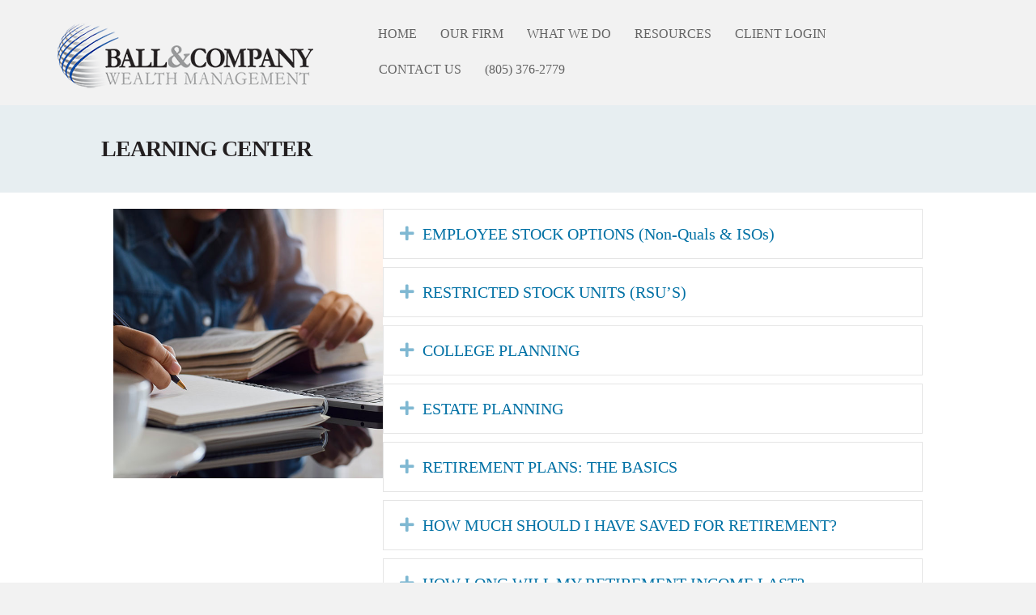

--- FILE ---
content_type: text/html; charset=UTF-8
request_url: https://ballandcompany.com/financial-learning-center/
body_size: 28387
content:
<!DOCTYPE html>
<html lang="en-US">
<head>
<meta charset="UTF-8" />
<meta name='viewport' content='width=device-width, initial-scale=1.0' />
<meta http-equiv='X-UA-Compatible' content='IE=edge' />
<link rel="profile" href="https://gmpg.org/xfn/11" />
<title>Learning Center &#8211; Ball and Company Wealth Management</title>
<meta name='robots' content='max-image-preview:large' />
	<style>img:is([sizes="auto" i], [sizes^="auto," i]) { contain-intrinsic-size: 3000px 1500px }</style>
	<link rel="alternate" type="application/rss+xml" title="Ball and Company Wealth Management &raquo; Feed" href="https://ballandcompany.com/feed/" />
<link rel="alternate" type="application/rss+xml" title="Ball and Company Wealth Management &raquo; Comments Feed" href="https://ballandcompany.com/comments/feed/" />
<link rel="preload" href="https://ballandcompany.com/wp-content/plugins/bb-plugin/fonts/fontawesome/5.15.4/webfonts/fa-solid-900.woff2" as="font" type="font/woff2" crossorigin="anonymous">
<link rel="preload" href="https://ballandcompany.com/wp-content/plugins/bb-plugin/fonts/fontawesome/5.15.4/webfonts/fa-regular-400.woff2" as="font" type="font/woff2" crossorigin="anonymous">
<link rel="preload" href="https://ballandcompany.com/wp-content/plugins/bb-plugin/fonts/fontawesome/5.15.4/webfonts/fa-brands-400.woff2" as="font" type="font/woff2" crossorigin="anonymous">
<script>
window._wpemojiSettings = {"baseUrl":"https:\/\/s.w.org\/images\/core\/emoji\/16.0.1\/72x72\/","ext":".png","svgUrl":"https:\/\/s.w.org\/images\/core\/emoji\/16.0.1\/svg\/","svgExt":".svg","source":{"concatemoji":"https:\/\/ballandcompany.com\/wp-includes\/js\/wp-emoji-release.min.js?ver=6.8.3"}};
/*! This file is auto-generated */
!function(s,n){var o,i,e;function c(e){try{var t={supportTests:e,timestamp:(new Date).valueOf()};sessionStorage.setItem(o,JSON.stringify(t))}catch(e){}}function p(e,t,n){e.clearRect(0,0,e.canvas.width,e.canvas.height),e.fillText(t,0,0);var t=new Uint32Array(e.getImageData(0,0,e.canvas.width,e.canvas.height).data),a=(e.clearRect(0,0,e.canvas.width,e.canvas.height),e.fillText(n,0,0),new Uint32Array(e.getImageData(0,0,e.canvas.width,e.canvas.height).data));return t.every(function(e,t){return e===a[t]})}function u(e,t){e.clearRect(0,0,e.canvas.width,e.canvas.height),e.fillText(t,0,0);for(var n=e.getImageData(16,16,1,1),a=0;a<n.data.length;a++)if(0!==n.data[a])return!1;return!0}function f(e,t,n,a){switch(t){case"flag":return n(e,"\ud83c\udff3\ufe0f\u200d\u26a7\ufe0f","\ud83c\udff3\ufe0f\u200b\u26a7\ufe0f")?!1:!n(e,"\ud83c\udde8\ud83c\uddf6","\ud83c\udde8\u200b\ud83c\uddf6")&&!n(e,"\ud83c\udff4\udb40\udc67\udb40\udc62\udb40\udc65\udb40\udc6e\udb40\udc67\udb40\udc7f","\ud83c\udff4\u200b\udb40\udc67\u200b\udb40\udc62\u200b\udb40\udc65\u200b\udb40\udc6e\u200b\udb40\udc67\u200b\udb40\udc7f");case"emoji":return!a(e,"\ud83e\udedf")}return!1}function g(e,t,n,a){var r="undefined"!=typeof WorkerGlobalScope&&self instanceof WorkerGlobalScope?new OffscreenCanvas(300,150):s.createElement("canvas"),o=r.getContext("2d",{willReadFrequently:!0}),i=(o.textBaseline="top",o.font="600 32px Arial",{});return e.forEach(function(e){i[e]=t(o,e,n,a)}),i}function t(e){var t=s.createElement("script");t.src=e,t.defer=!0,s.head.appendChild(t)}"undefined"!=typeof Promise&&(o="wpEmojiSettingsSupports",i=["flag","emoji"],n.supports={everything:!0,everythingExceptFlag:!0},e=new Promise(function(e){s.addEventListener("DOMContentLoaded",e,{once:!0})}),new Promise(function(t){var n=function(){try{var e=JSON.parse(sessionStorage.getItem(o));if("object"==typeof e&&"number"==typeof e.timestamp&&(new Date).valueOf()<e.timestamp+604800&&"object"==typeof e.supportTests)return e.supportTests}catch(e){}return null}();if(!n){if("undefined"!=typeof Worker&&"undefined"!=typeof OffscreenCanvas&&"undefined"!=typeof URL&&URL.createObjectURL&&"undefined"!=typeof Blob)try{var e="postMessage("+g.toString()+"("+[JSON.stringify(i),f.toString(),p.toString(),u.toString()].join(",")+"));",a=new Blob([e],{type:"text/javascript"}),r=new Worker(URL.createObjectURL(a),{name:"wpTestEmojiSupports"});return void(r.onmessage=function(e){c(n=e.data),r.terminate(),t(n)})}catch(e){}c(n=g(i,f,p,u))}t(n)}).then(function(e){for(var t in e)n.supports[t]=e[t],n.supports.everything=n.supports.everything&&n.supports[t],"flag"!==t&&(n.supports.everythingExceptFlag=n.supports.everythingExceptFlag&&n.supports[t]);n.supports.everythingExceptFlag=n.supports.everythingExceptFlag&&!n.supports.flag,n.DOMReady=!1,n.readyCallback=function(){n.DOMReady=!0}}).then(function(){return e}).then(function(){var e;n.supports.everything||(n.readyCallback(),(e=n.source||{}).concatemoji?t(e.concatemoji):e.wpemoji&&e.twemoji&&(t(e.twemoji),t(e.wpemoji)))}))}((window,document),window._wpemojiSettings);
</script>
<style id='wp-emoji-styles-inline-css'>

	img.wp-smiley, img.emoji {
		display: inline !important;
		border: none !important;
		box-shadow: none !important;
		height: 1em !important;
		width: 1em !important;
		margin: 0 0.07em !important;
		vertical-align: -0.1em !important;
		background: none !important;
		padding: 0 !important;
	}
</style>
<link rel='stylesheet' id='wp-block-library-css' href='https://ballandcompany.com/wp-includes/css/dist/block-library/style.min.css?ver=6.8.3' media='all' />
<style id='wp-block-library-theme-inline-css'>
.wp-block-audio :where(figcaption){color:#555;font-size:13px;text-align:center}.is-dark-theme .wp-block-audio :where(figcaption){color:#ffffffa6}.wp-block-audio{margin:0 0 1em}.wp-block-code{border:1px solid #ccc;border-radius:4px;font-family:Menlo,Consolas,monaco,monospace;padding:.8em 1em}.wp-block-embed :where(figcaption){color:#555;font-size:13px;text-align:center}.is-dark-theme .wp-block-embed :where(figcaption){color:#ffffffa6}.wp-block-embed{margin:0 0 1em}.blocks-gallery-caption{color:#555;font-size:13px;text-align:center}.is-dark-theme .blocks-gallery-caption{color:#ffffffa6}:root :where(.wp-block-image figcaption){color:#555;font-size:13px;text-align:center}.is-dark-theme :root :where(.wp-block-image figcaption){color:#ffffffa6}.wp-block-image{margin:0 0 1em}.wp-block-pullquote{border-bottom:4px solid;border-top:4px solid;color:currentColor;margin-bottom:1.75em}.wp-block-pullquote cite,.wp-block-pullquote footer,.wp-block-pullquote__citation{color:currentColor;font-size:.8125em;font-style:normal;text-transform:uppercase}.wp-block-quote{border-left:.25em solid;margin:0 0 1.75em;padding-left:1em}.wp-block-quote cite,.wp-block-quote footer{color:currentColor;font-size:.8125em;font-style:normal;position:relative}.wp-block-quote:where(.has-text-align-right){border-left:none;border-right:.25em solid;padding-left:0;padding-right:1em}.wp-block-quote:where(.has-text-align-center){border:none;padding-left:0}.wp-block-quote.is-large,.wp-block-quote.is-style-large,.wp-block-quote:where(.is-style-plain){border:none}.wp-block-search .wp-block-search__label{font-weight:700}.wp-block-search__button{border:1px solid #ccc;padding:.375em .625em}:where(.wp-block-group.has-background){padding:1.25em 2.375em}.wp-block-separator.has-css-opacity{opacity:.4}.wp-block-separator{border:none;border-bottom:2px solid;margin-left:auto;margin-right:auto}.wp-block-separator.has-alpha-channel-opacity{opacity:1}.wp-block-separator:not(.is-style-wide):not(.is-style-dots){width:100px}.wp-block-separator.has-background:not(.is-style-dots){border-bottom:none;height:1px}.wp-block-separator.has-background:not(.is-style-wide):not(.is-style-dots){height:2px}.wp-block-table{margin:0 0 1em}.wp-block-table td,.wp-block-table th{word-break:normal}.wp-block-table :where(figcaption){color:#555;font-size:13px;text-align:center}.is-dark-theme .wp-block-table :where(figcaption){color:#ffffffa6}.wp-block-video :where(figcaption){color:#555;font-size:13px;text-align:center}.is-dark-theme .wp-block-video :where(figcaption){color:#ffffffa6}.wp-block-video{margin:0 0 1em}:root :where(.wp-block-template-part.has-background){margin-bottom:0;margin-top:0;padding:1.25em 2.375em}
</style>
<style id='classic-theme-styles-inline-css'>
/*! This file is auto-generated */
.wp-block-button__link{color:#fff;background-color:#32373c;border-radius:9999px;box-shadow:none;text-decoration:none;padding:calc(.667em + 2px) calc(1.333em + 2px);font-size:1.125em}.wp-block-file__button{background:#32373c;color:#fff;text-decoration:none}
</style>
<style id='global-styles-inline-css'>
:root{--wp--preset--aspect-ratio--square: 1;--wp--preset--aspect-ratio--4-3: 4/3;--wp--preset--aspect-ratio--3-4: 3/4;--wp--preset--aspect-ratio--3-2: 3/2;--wp--preset--aspect-ratio--2-3: 2/3;--wp--preset--aspect-ratio--16-9: 16/9;--wp--preset--aspect-ratio--9-16: 9/16;--wp--preset--color--black: #000000;--wp--preset--color--cyan-bluish-gray: #abb8c3;--wp--preset--color--white: #ffffff;--wp--preset--color--pale-pink: #f78da7;--wp--preset--color--vivid-red: #cf2e2e;--wp--preset--color--luminous-vivid-orange: #ff6900;--wp--preset--color--luminous-vivid-amber: #fcb900;--wp--preset--color--light-green-cyan: #7bdcb5;--wp--preset--color--vivid-green-cyan: #00d084;--wp--preset--color--pale-cyan-blue: #8ed1fc;--wp--preset--color--vivid-cyan-blue: #0693e3;--wp--preset--color--vivid-purple: #9b51e0;--wp--preset--color--fl-heading-text: #0071a5;--wp--preset--color--fl-body-bg: #f2f2f2;--wp--preset--color--fl-body-text: #231f20;--wp--preset--color--fl-accent: #0071a5;--wp--preset--color--fl-accent-hover: #94b0bd;--wp--preset--color--fl-topbar-bg: #ffffff;--wp--preset--color--fl-topbar-text: #231f20;--wp--preset--color--fl-topbar-link: #231f20;--wp--preset--color--fl-topbar-hover: #0071a5;--wp--preset--color--fl-header-bg: #ffffff;--wp--preset--color--fl-header-text: #808080;--wp--preset--color--fl-header-link: #808080;--wp--preset--color--fl-header-hover: #428bca;--wp--preset--color--fl-nav-bg: #ffffff;--wp--preset--color--fl-nav-link: #231f20;--wp--preset--color--fl-nav-hover: #0071a5;--wp--preset--color--fl-content-bg: #ffffff;--wp--preset--color--fl-footer-widgets-bg: #e7eef1;--wp--preset--color--fl-footer-widgets-text: #231f20;--wp--preset--color--fl-footer-widgets-link: #231f20;--wp--preset--color--fl-footer-widgets-hover: #0071a5;--wp--preset--color--fl-footer-bg: #e7eef1;--wp--preset--color--fl-footer-text: #231f20;--wp--preset--color--fl-footer-link: #231f20;--wp--preset--color--fl-footer-hover: #0071a5;--wp--preset--gradient--vivid-cyan-blue-to-vivid-purple: linear-gradient(135deg,rgba(6,147,227,1) 0%,rgb(155,81,224) 100%);--wp--preset--gradient--light-green-cyan-to-vivid-green-cyan: linear-gradient(135deg,rgb(122,220,180) 0%,rgb(0,208,130) 100%);--wp--preset--gradient--luminous-vivid-amber-to-luminous-vivid-orange: linear-gradient(135deg,rgba(252,185,0,1) 0%,rgba(255,105,0,1) 100%);--wp--preset--gradient--luminous-vivid-orange-to-vivid-red: linear-gradient(135deg,rgba(255,105,0,1) 0%,rgb(207,46,46) 100%);--wp--preset--gradient--very-light-gray-to-cyan-bluish-gray: linear-gradient(135deg,rgb(238,238,238) 0%,rgb(169,184,195) 100%);--wp--preset--gradient--cool-to-warm-spectrum: linear-gradient(135deg,rgb(74,234,220) 0%,rgb(151,120,209) 20%,rgb(207,42,186) 40%,rgb(238,44,130) 60%,rgb(251,105,98) 80%,rgb(254,248,76) 100%);--wp--preset--gradient--blush-light-purple: linear-gradient(135deg,rgb(255,206,236) 0%,rgb(152,150,240) 100%);--wp--preset--gradient--blush-bordeaux: linear-gradient(135deg,rgb(254,205,165) 0%,rgb(254,45,45) 50%,rgb(107,0,62) 100%);--wp--preset--gradient--luminous-dusk: linear-gradient(135deg,rgb(255,203,112) 0%,rgb(199,81,192) 50%,rgb(65,88,208) 100%);--wp--preset--gradient--pale-ocean: linear-gradient(135deg,rgb(255,245,203) 0%,rgb(182,227,212) 50%,rgb(51,167,181) 100%);--wp--preset--gradient--electric-grass: linear-gradient(135deg,rgb(202,248,128) 0%,rgb(113,206,126) 100%);--wp--preset--gradient--midnight: linear-gradient(135deg,rgb(2,3,129) 0%,rgb(40,116,252) 100%);--wp--preset--font-size--small: 13px;--wp--preset--font-size--medium: 20px;--wp--preset--font-size--large: 36px;--wp--preset--font-size--x-large: 42px;--wp--preset--spacing--20: 0.44rem;--wp--preset--spacing--30: 0.67rem;--wp--preset--spacing--40: 1rem;--wp--preset--spacing--50: 1.5rem;--wp--preset--spacing--60: 2.25rem;--wp--preset--spacing--70: 3.38rem;--wp--preset--spacing--80: 5.06rem;--wp--preset--shadow--natural: 6px 6px 9px rgba(0, 0, 0, 0.2);--wp--preset--shadow--deep: 12px 12px 50px rgba(0, 0, 0, 0.4);--wp--preset--shadow--sharp: 6px 6px 0px rgba(0, 0, 0, 0.2);--wp--preset--shadow--outlined: 6px 6px 0px -3px rgba(255, 255, 255, 1), 6px 6px rgba(0, 0, 0, 1);--wp--preset--shadow--crisp: 6px 6px 0px rgba(0, 0, 0, 1);}:where(.is-layout-flex){gap: 0.5em;}:where(.is-layout-grid){gap: 0.5em;}body .is-layout-flex{display: flex;}.is-layout-flex{flex-wrap: wrap;align-items: center;}.is-layout-flex > :is(*, div){margin: 0;}body .is-layout-grid{display: grid;}.is-layout-grid > :is(*, div){margin: 0;}:where(.wp-block-columns.is-layout-flex){gap: 2em;}:where(.wp-block-columns.is-layout-grid){gap: 2em;}:where(.wp-block-post-template.is-layout-flex){gap: 1.25em;}:where(.wp-block-post-template.is-layout-grid){gap: 1.25em;}.has-black-color{color: var(--wp--preset--color--black) !important;}.has-cyan-bluish-gray-color{color: var(--wp--preset--color--cyan-bluish-gray) !important;}.has-white-color{color: var(--wp--preset--color--white) !important;}.has-pale-pink-color{color: var(--wp--preset--color--pale-pink) !important;}.has-vivid-red-color{color: var(--wp--preset--color--vivid-red) !important;}.has-luminous-vivid-orange-color{color: var(--wp--preset--color--luminous-vivid-orange) !important;}.has-luminous-vivid-amber-color{color: var(--wp--preset--color--luminous-vivid-amber) !important;}.has-light-green-cyan-color{color: var(--wp--preset--color--light-green-cyan) !important;}.has-vivid-green-cyan-color{color: var(--wp--preset--color--vivid-green-cyan) !important;}.has-pale-cyan-blue-color{color: var(--wp--preset--color--pale-cyan-blue) !important;}.has-vivid-cyan-blue-color{color: var(--wp--preset--color--vivid-cyan-blue) !important;}.has-vivid-purple-color{color: var(--wp--preset--color--vivid-purple) !important;}.has-black-background-color{background-color: var(--wp--preset--color--black) !important;}.has-cyan-bluish-gray-background-color{background-color: var(--wp--preset--color--cyan-bluish-gray) !important;}.has-white-background-color{background-color: var(--wp--preset--color--white) !important;}.has-pale-pink-background-color{background-color: var(--wp--preset--color--pale-pink) !important;}.has-vivid-red-background-color{background-color: var(--wp--preset--color--vivid-red) !important;}.has-luminous-vivid-orange-background-color{background-color: var(--wp--preset--color--luminous-vivid-orange) !important;}.has-luminous-vivid-amber-background-color{background-color: var(--wp--preset--color--luminous-vivid-amber) !important;}.has-light-green-cyan-background-color{background-color: var(--wp--preset--color--light-green-cyan) !important;}.has-vivid-green-cyan-background-color{background-color: var(--wp--preset--color--vivid-green-cyan) !important;}.has-pale-cyan-blue-background-color{background-color: var(--wp--preset--color--pale-cyan-blue) !important;}.has-vivid-cyan-blue-background-color{background-color: var(--wp--preset--color--vivid-cyan-blue) !important;}.has-vivid-purple-background-color{background-color: var(--wp--preset--color--vivid-purple) !important;}.has-black-border-color{border-color: var(--wp--preset--color--black) !important;}.has-cyan-bluish-gray-border-color{border-color: var(--wp--preset--color--cyan-bluish-gray) !important;}.has-white-border-color{border-color: var(--wp--preset--color--white) !important;}.has-pale-pink-border-color{border-color: var(--wp--preset--color--pale-pink) !important;}.has-vivid-red-border-color{border-color: var(--wp--preset--color--vivid-red) !important;}.has-luminous-vivid-orange-border-color{border-color: var(--wp--preset--color--luminous-vivid-orange) !important;}.has-luminous-vivid-amber-border-color{border-color: var(--wp--preset--color--luminous-vivid-amber) !important;}.has-light-green-cyan-border-color{border-color: var(--wp--preset--color--light-green-cyan) !important;}.has-vivid-green-cyan-border-color{border-color: var(--wp--preset--color--vivid-green-cyan) !important;}.has-pale-cyan-blue-border-color{border-color: var(--wp--preset--color--pale-cyan-blue) !important;}.has-vivid-cyan-blue-border-color{border-color: var(--wp--preset--color--vivid-cyan-blue) !important;}.has-vivid-purple-border-color{border-color: var(--wp--preset--color--vivid-purple) !important;}.has-vivid-cyan-blue-to-vivid-purple-gradient-background{background: var(--wp--preset--gradient--vivid-cyan-blue-to-vivid-purple) !important;}.has-light-green-cyan-to-vivid-green-cyan-gradient-background{background: var(--wp--preset--gradient--light-green-cyan-to-vivid-green-cyan) !important;}.has-luminous-vivid-amber-to-luminous-vivid-orange-gradient-background{background: var(--wp--preset--gradient--luminous-vivid-amber-to-luminous-vivid-orange) !important;}.has-luminous-vivid-orange-to-vivid-red-gradient-background{background: var(--wp--preset--gradient--luminous-vivid-orange-to-vivid-red) !important;}.has-very-light-gray-to-cyan-bluish-gray-gradient-background{background: var(--wp--preset--gradient--very-light-gray-to-cyan-bluish-gray) !important;}.has-cool-to-warm-spectrum-gradient-background{background: var(--wp--preset--gradient--cool-to-warm-spectrum) !important;}.has-blush-light-purple-gradient-background{background: var(--wp--preset--gradient--blush-light-purple) !important;}.has-blush-bordeaux-gradient-background{background: var(--wp--preset--gradient--blush-bordeaux) !important;}.has-luminous-dusk-gradient-background{background: var(--wp--preset--gradient--luminous-dusk) !important;}.has-pale-ocean-gradient-background{background: var(--wp--preset--gradient--pale-ocean) !important;}.has-electric-grass-gradient-background{background: var(--wp--preset--gradient--electric-grass) !important;}.has-midnight-gradient-background{background: var(--wp--preset--gradient--midnight) !important;}.has-small-font-size{font-size: var(--wp--preset--font-size--small) !important;}.has-medium-font-size{font-size: var(--wp--preset--font-size--medium) !important;}.has-large-font-size{font-size: var(--wp--preset--font-size--large) !important;}.has-x-large-font-size{font-size: var(--wp--preset--font-size--x-large) !important;}
:where(.wp-block-post-template.is-layout-flex){gap: 1.25em;}:where(.wp-block-post-template.is-layout-grid){gap: 1.25em;}
:where(.wp-block-columns.is-layout-flex){gap: 2em;}:where(.wp-block-columns.is-layout-grid){gap: 2em;}
:root :where(.wp-block-pullquote){font-size: 1.5em;line-height: 1.6;}
</style>
<link rel='stylesheet' id='font-awesome-5-css' href='https://ballandcompany.com/wp-content/plugins/bb-plugin/fonts/fontawesome/5.15.4/css/all.min.css?ver=2.10.0.6' media='all' />
<link rel='stylesheet' id='fl-builder-layout-149-css' href='https://ballandcompany.com/wp-content/uploads/bb-plugin/cache/149-layout.css?ver=91569b6a9643ebac603e22955081d6e0' media='all' />
<link rel='stylesheet' id='wp-components-css' href='https://ballandcompany.com/wp-includes/css/dist/components/style.min.css?ver=6.8.3' media='all' />
<link rel='stylesheet' id='godaddy-styles-css' href='https://ballandcompany.com/wp-content/mu-plugins/vendor/wpex/godaddy-launch/includes/Dependencies/GoDaddy/Styles/build/latest.css?ver=2.0.2' media='all' />
<link rel='stylesheet' id='fl-builder-layout-bundle-f92409165c95055bb7f815d0fa5d46b4-css' href='https://ballandcompany.com/wp-content/uploads/bb-plugin/cache/f92409165c95055bb7f815d0fa5d46b4-layout-bundle.css?ver=2.10.0.6-1.5.2.1-20251125200437' media='all' />
<link rel='stylesheet' id='jquery-magnificpopup-css' href='https://ballandcompany.com/wp-content/plugins/bb-plugin/css/jquery.magnificpopup.min.css?ver=2.10.0.6' media='all' />
<link rel='stylesheet' id='base-css' href='https://ballandcompany.com/wp-content/themes/bb-theme/css/base.min.css?ver=1.7.19.1' media='all' />
<link rel='stylesheet' id='fl-automator-skin-css' href='https://ballandcompany.com/wp-content/uploads/bb-theme/skin-69322e967f7d8.css?ver=1.7.19.1' media='all' />
<link rel='stylesheet' id='fl-child-theme-css' href='https://ballandcompany.com/wp-content/themes/bb-theme-child/style.css?ver=6.8.3' media='all' />
<script src="https://ballandcompany.com/wp-includes/js/jquery/jquery.min.js?ver=3.7.1" id="jquery-core-js"></script>
<script src="https://ballandcompany.com/wp-includes/js/jquery/jquery-migrate.min.js?ver=3.4.1" id="jquery-migrate-js"></script>
<link rel="https://api.w.org/" href="https://ballandcompany.com/wp-json/" /><link rel="alternate" title="JSON" type="application/json" href="https://ballandcompany.com/wp-json/wp/v2/pages/149" /><link rel="EditURI" type="application/rsd+xml" title="RSD" href="https://ballandcompany.com/xmlrpc.php?rsd" />
<link rel="canonical" href="https://ballandcompany.com/financial-learning-center/" />
<link rel='shortlink' href='https://ballandcompany.com/?p=149' />
<link rel="alternate" title="oEmbed (JSON)" type="application/json+oembed" href="https://ballandcompany.com/wp-json/oembed/1.0/embed?url=https%3A%2F%2Fballandcompany.com%2Ffinancial-learning-center%2F" />
<link rel="alternate" title="oEmbed (XML)" type="text/xml+oembed" href="https://ballandcompany.com/wp-json/oembed/1.0/embed?url=https%3A%2F%2Fballandcompany.com%2Ffinancial-learning-center%2F&#038;format=xml" />
<link rel="icon" href="https://ballandcompany.com/wp-content/uploads/2023/03/cropped-favicon_512-32x32.png" sizes="32x32" />
<link rel="icon" href="https://ballandcompany.com/wp-content/uploads/2023/03/cropped-favicon_512-192x192.png" sizes="192x192" />
<link rel="apple-touch-icon" href="https://ballandcompany.com/wp-content/uploads/2023/03/cropped-favicon_512-180x180.png" />
<meta name="msapplication-TileImage" content="https://ballandcompany.com/wp-content/uploads/2023/03/cropped-favicon_512-270x270.png" />
</head>
<body class="wp-singular page-template-default page page-id-149 wp-theme-bb-theme wp-child-theme-bb-theme-child fl-builder fl-builder-2-10-0-6 fl-themer-1-5-2-1-20251125200437 fl-theme-1-7-19-1 fl-no-js fl-theme-builder-footer fl-theme-builder-footer-footer fl-theme-builder-header fl-theme-builder-header-header fl-framework-base fl-preset-default fl-full-width" itemscope="itemscope" itemtype="https://schema.org/WebPage">
<a aria-label="Skip to content" class="fl-screen-reader-text" href="#fl-main-content">Skip to content</a><div class="fl-page">
	<header class="fl-builder-content fl-builder-content-147 fl-builder-global-templates-locked" data-post-id="147" data-type="header" data-sticky="0" data-sticky-on="" data-sticky-breakpoint="medium" data-shrink="0" data-overlay="0" data-overlay-bg="transparent" data-shrink-image-height="50px" role="banner" itemscope="itemscope" itemtype="http://schema.org/WPHeader"><div class="fl-row fl-row-full-width fl-row-bg-none fl-node-y8xtj0kgi6uv fl-row-default-height fl-row-align-center" data-node="y8xtj0kgi6uv">
	<div class="fl-row-content-wrap">
						<div class="fl-row-content fl-row-full-width fl-node-content">
		
<div class="fl-col-group fl-node-ysdjbxv3rg8a" data-node="ysdjbxv3rg8a">
			<div class="fl-col fl-node-r7uifn3be8sx fl-col-bg-color fl-col-small" data-node="r7uifn3be8sx">
	<div class="fl-col-content fl-node-content"><div class="fl-module fl-module-photo fl-node-9g0zf7432l1y" data-node="9g0zf7432l1y">
	<div class="fl-module-content fl-node-content">
		<div role="figure" class="fl-photo fl-photo-align-center" itemscope itemtype="https://schema.org/ImageObject">
	<div class="fl-photo-content fl-photo-img-png">
				<img loading="lazy" decoding="async" class="fl-photo-img wp-image-155 size-full" src="https://ballandcompany.com/wp-content/uploads/2022/07/ball_logo-1.png" alt="Ball and Company logo" height="85" width="320" title="ball_logo"  data-no-lazy="1" itemprop="image" srcset="https://ballandcompany.com/wp-content/uploads/2022/07/ball_logo-1.png 320w, https://ballandcompany.com/wp-content/uploads/2022/07/ball_logo-1-300x80.png 300w" sizes="auto, (max-width: 320px) 100vw, 320px" />
					</div>
	</div>
	</div>
</div>
</div>
</div>
			<div class="fl-col fl-node-nhd8rv95qcuj fl-col-bg-color" data-node="nhd8rv95qcuj">
	<div class="fl-col-content fl-node-content"><div class="fl-module fl-module-menu fl-node-8j7ah0bq21v6" data-node="8j7ah0bq21v6">
	<div class="fl-module-content fl-node-content">
		<div class="fl-menu fl-menu-responsive-toggle-mobile">
	<button class="fl-menu-mobile-toggle hamburger fl-content-ui-button" aria-haspopup="menu" aria-label="Menu"><span class="fl-menu-icon svg-container"><svg version="1.1" class="hamburger-menu" xmlns="http://www.w3.org/2000/svg" xmlns:xlink="http://www.w3.org/1999/xlink" viewBox="0 0 512 512">
<rect class="fl-hamburger-menu-top" width="512" height="102"/>
<rect class="fl-hamburger-menu-middle" y="205" width="512" height="102"/>
<rect class="fl-hamburger-menu-bottom" y="410" width="512" height="102"/>
</svg>
</span></button>	<div class="fl-clear"></div>
	<nav role="navigation" aria-label="Menu" itemscope="itemscope" itemtype="https://schema.org/SiteNavigationElement"><ul id="menu-top-menu" class="menu fl-menu-horizontal fl-toggle-none"><li id="menu-item-85" class="menu-item menu-item-type-post_type menu-item-object-page"><a role="menuitem" href="https://ballandcompany.com/home/">HOME</a></li><li id="menu-item-87" class="menu-item menu-item-type-post_type menu-item-object-page menu-item-has-children fl-has-submenu"><div class="fl-has-submenu-container"><a role="menuitem" href="https://ballandcompany.com/guiding-principles-copy-2-copy-3/" aria-haspopup="menu" aria-expanded="false" aria-controls="sub-menu-87">OUR FIRM</a></div><ul id="sub-menu-87" class="sub-menu" role="menu">	<li id="menu-item-88" class="menu-item menu-item-type-post_type menu-item-object-page"><a role="menuitem" href="https://ballandcompany.com/guiding-principles-copy-2-copy-3/">OUR TEAM</a></li>	<li id="menu-item-73" class="menu-item menu-item-type-post_type menu-item-object-page"><a role="menuitem" href="https://ballandcompany.com/guiding-principles/">GUIDING PRINCIPLES</a></li></ul></li><li id="menu-item-68" class="menu-item menu-item-type-post_type menu-item-object-page menu-item-has-children fl-has-submenu"><div class="fl-has-submenu-container"><a role="menuitem" href="https://ballandcompany.com/guiding-principles-copy/" aria-haspopup="menu" aria-expanded="false" aria-controls="sub-menu-68">WHAT WE DO</a></div><ul id="sub-menu-68" class="sub-menu" role="menu">	<li id="menu-item-72" class="menu-item menu-item-type-post_type menu-item-object-page"><a role="menuitem" href="https://ballandcompany.com/guiding-principles-copy/">WEALTH MANAGEMENT</a></li>	<li id="menu-item-71" class="menu-item menu-item-type-post_type menu-item-object-page"><a role="menuitem" href="https://ballandcompany.com/guiding-principles-copy-2/">FINANCIAL PLANNING</a></li>	<li id="menu-item-70" class="menu-item menu-item-type-post_type menu-item-object-page"><a role="menuitem" href="https://ballandcompany.com/guiding-principles-copy-2-copy/">INVESTMENT MANAGEMENT</a></li>	<li id="menu-item-69" class="menu-item menu-item-type-post_type menu-item-object-page"><a role="menuitem" href="https://ballandcompany.com/guiding-principles-copy-2-copy-2/">FEE SCHEDULE</a></li></ul></li><li id="menu-item-161" class="menu-item menu-item-type-post_type menu-item-object-page current-menu-item page_item page-item-149 current_page_item menu-item-has-children fl-has-submenu"><div class="fl-has-submenu-container"><a role="menuitem" href="https://ballandcompany.com/financial-learning-center/" aria-current="page" aria-haspopup="menu" aria-expanded="false" aria-controls="sub-menu-161">RESOURCES</a></div><ul id="sub-menu-161" class="sub-menu" role="menu">	<li id="menu-item-194" class="menu-item menu-item-type-post_type menu-item-object-page"><a role="menuitem" href="https://ballandcompany.com/articles/">ARTICLES</a></li></ul></li><li id="menu-item-110" class="menu-item menu-item-type-post_type menu-item-object-page"><a role="menuitem" href="https://ballandcompany.com/guiding-principles-copy-2-copy-4-copy/">CLIENT LOGIN</a></li><li id="menu-item-95" class="menu-item menu-item-type-post_type menu-item-object-page"><a role="menuitem" href="https://ballandcompany.com/guiding-principles-copy-2-copy-4/">CONTACT US</a></li><li id="menu-item-163" class="menu-item menu-item-type-custom menu-item-object-custom"><a role="menuitem" href="tel:805-3762779">(805) 376-2779</a></li></ul></nav></div>
	</div>
</div>
</div>
</div>
	</div>
		</div>
	</div>
</div>
</header>	<div id="fl-main-content" class="fl-page-content" itemprop="mainContentOfPage" role="main">

		
<div class="fl-content-full container">
	<div class="row">
		<div class="fl-content col-md-12">
			<article class="fl-post post-149 page type-page status-publish hentry" id="fl-post-149" itemscope="itemscope" itemtype="https://schema.org/CreativeWork">

			<div class="fl-post-content clearfix" itemprop="text">
		<div class="fl-builder-content fl-builder-content-149 fl-builder-content-primary fl-builder-global-templates-locked" data-post-id="149"><div class="fl-row fl-row-full-width fl-row-bg-color fl-node-9p3wjfsin108 fl-row-default-height fl-row-align-center" data-node="9p3wjfsin108">
	<div class="fl-row-content-wrap">
						<div class="fl-row-content fl-row-full-width fl-node-content">
		
<div class="fl-col-group fl-node-4i89p2etz7ln" data-node="4i89p2etz7ln">
			<div class="fl-col fl-node-9x2h03ucangw fl-col-bg-color" data-node="9x2h03ucangw">
	<div class="fl-col-content fl-node-content"><div class="fl-module fl-module-heading fl-node-7garo4cdhnfm" data-node="7garo4cdhnfm">
	<div class="fl-module-content fl-node-content">
		<h2 class="fl-heading">
		<span class="fl-heading-text">LEARNING CENTER</span>
	</h2>
	</div>
</div>
</div>
</div>
	</div>
		</div>
	</div>
</div>
<div class="fl-row fl-row-full-width fl-row-bg-none fl-node-6zyxipu3ndr1 fl-row-default-height fl-row-align-center" data-node="6zyxipu3ndr1">
	<div class="fl-row-content-wrap">
						<div class="fl-row-content fl-row-full-width fl-node-content">
		
<div class="fl-col-group fl-node-47e6vspyt2q0" data-node="47e6vspyt2q0">
			<div class="fl-col fl-node-7mkueg3v5x16 fl-col-bg-color fl-col-small" data-node="7mkueg3v5x16">
	<div class="fl-col-content fl-node-content"><div class="fl-module fl-module-photo fl-node-4hzjxuno32ml" data-node="4hzjxuno32ml">
	<div class="fl-module-content fl-node-content">
		<div role="figure" class="fl-photo fl-photo-align-center" itemscope itemtype="https://schema.org/ImageObject">
	<div class="fl-photo-content fl-photo-img-jpg">
				<img fetchpriority="high" decoding="async" class="fl-photo-img wp-image-152 size-full" src="https://ballandcompany.com/wp-content/uploads/2022/07/learning-cneter.jpg" alt="woman studying with books and computer" height="600" width="600" title="learning-cneter"  itemprop="image" srcset="https://ballandcompany.com/wp-content/uploads/2022/07/learning-cneter.jpg 600w, https://ballandcompany.com/wp-content/uploads/2022/07/learning-cneter-300x300.jpg 300w, https://ballandcompany.com/wp-content/uploads/2022/07/learning-cneter-150x150.jpg 150w" sizes="(max-width: 600px) 100vw, 600px" />
					</div>
	</div>
	</div>
</div>
</div>
</div>
			<div class="fl-col fl-node-e6tfaun5wvsl fl-col-bg-color" data-node="e6tfaun5wvsl">
	<div class="fl-col-content fl-node-content"><div class="fl-module fl-module-accordion fl-node-kz9l8e2dp6xu" data-node="kz9l8e2dp6xu">
	<div class="fl-module-content fl-node-content">
		
<div class="fl-accordion fl-accordion-medium fl-accordion-collapse" >
				<div class="fl-accordion-item " >
				<div class="fl-accordion-button">

										<a role="button" tabindex="0" id="fl-accordion-kz9l8e2dp6xu-icon-0" class="fl-accordion-button-icon fl-accordion-button-icon-left " aria-expanded="false" aria-controls="fl-accordion-kz9l8e2dp6xu-panel-0"><i class="fl-accordion-button-icon fas fa-plus"><span class="sr-only">Expand</span></i></a role=&quot;button&quot; tabindex=&quot;0&quot;>
					
					<a role="heading" aria-level="2" tabindex="-1"  id="fl-accordion-kz9l8e2dp6xu-label-0" class="fl-accordion-button-label">EMPLOYEE STOCK OPTIONS (Non-Quals &amp; ISOs)</a>

					
				</div>
				<div class="fl-accordion-content fl-clearfix" role="region" id="fl-accordion-kz9l8e2dp6xu-panel-0" aria-labelledby="fl-accordion-kz9l8e2dp6xu-label-0" aria-hidden="true">
					<p>An employee stock option gives you the right to purchase a specific number of shares of your company’s stock, at a specific price, within a specific time period. The grant price is typically the market value of the stock at the time your company granted you the options. For tax purposes, employee stock options are classified as either Incentive Stock Options (ISOs) or Non-qualified Stock Options (Non-Quals). The primary difference between the two is in their tax treatment.</p>
<p><strong>Non-Qualified Stock Options (Non-Quals):</strong> A Non-qualified stock option does not qualify you for preferential tax treatment. You will pay ordinary income tax on the difference between the grant price and the Fair Market Value of the stock at the time you exercise the option.</p>
<p><strong>Incentive Stock Options (ISOs):</strong> Incentive Stock Options are qualified under IRS Code Sec. 422 to receive special tax treatment. Generally, no income tax is due at grant or exercise. Rather, the tax on the difference between the grant price and the Fair Market Value (FMV) of the stock on the exercise date is deferred until you sell the stock. At that point, your tax rate varies based on how long you owned the stock. If you sell the stock after one year from the exercise and two years from the grant date, you will receive long-term capital gains tax treatment. If you sell stock within one year of exercise or two years of grant, your gain will be treated as ordinary income. You may also be subject to the Alternative Minimum Tax.</p>
				</div>
			</div>
						<div class="fl-accordion-item " >
				<div class="fl-accordion-button">

										<a role="button" tabindex="0" id="fl-accordion-kz9l8e2dp6xu-icon-1" class="fl-accordion-button-icon fl-accordion-button-icon-left " aria-expanded="false" aria-controls="fl-accordion-kz9l8e2dp6xu-panel-1"><i class="fl-accordion-button-icon fas fa-plus"><span class="sr-only">Expand</span></i></a role=&quot;button&quot; tabindex=&quot;0&quot;>
					
					<a role="heading" aria-level="2" tabindex="-1"  id="fl-accordion-kz9l8e2dp6xu-label-1" class="fl-accordion-button-label">RESTRICTED STOCK UNITS (RSU’S)</a>

					
				</div>
				<div class="fl-accordion-content fl-clearfix" role="region" id="fl-accordion-kz9l8e2dp6xu-panel-1" aria-labelledby="fl-accordion-kz9l8e2dp6xu-label-1" aria-hidden="true">
					<p>Restricted Stock Units are an award of company stock, subject to conditions (such as continued service to the company or attainment of performance goals) that must be met before you have the right to sell or transfer the stock. Taxes are due at vesting. When the shares vest, you will realize compensation based on the fair market value of the shares on that date. For example, if you have 100 shares that vest when the fair market value is $20 per share, you will recognize ordinary income of $2,000. Your company may offer various options for paying the income tax due on the $2,000, including choices such as:</p>
<p><strong>Withhold-to-Cover: </strong>Your employer will automatically withhold some of the vested shares to cover the taxes due. Using the example above and applying a default tax withholding rate of approximately 40%, the taxes due would be $800 ($2,000 X 40% = $800/$20 per share), equal to 40 shares. Your employer would withhold the 40 shares and release the remaining 60 shares to you.</p>
<p><strong>Cash:</strong> You may also have the option to pay the taxes directly to your employer via payroll or check. Your account will be credited with the full amount of vested shares.</p>
<p><strong>Sell-to-Cover:</strong> A sufficient number of vested shares are sold to cover the taxes, commissions and fees due. Using the example above, your company would sell approximately 40 shares and release the remaining shares to your account. Please refer to your plan documents for details on your particular company’s tax payment methods.</p>
				</div>
			</div>
						<div class="fl-accordion-item " >
				<div class="fl-accordion-button">

										<a role="button" tabindex="0" id="fl-accordion-kz9l8e2dp6xu-icon-2" class="fl-accordion-button-icon fl-accordion-button-icon-left " aria-expanded="false" aria-controls="fl-accordion-kz9l8e2dp6xu-panel-2"><i class="fl-accordion-button-icon fas fa-plus"><span class="sr-only">Expand</span></i></a role=&quot;button&quot; tabindex=&quot;0&quot;>
					
					<a role="heading" aria-level="2" tabindex="-1"  id="fl-accordion-kz9l8e2dp6xu-label-2" class="fl-accordion-button-label">COLLEGE PLANNING</a>

					
				</div>
				<div class="fl-accordion-content fl-clearfix" role="region" id="fl-accordion-kz9l8e2dp6xu-panel-2" aria-labelledby="fl-accordion-kz9l8e2dp6xu-label-2" aria-hidden="true">
					<p>College costs have been rising higher than the rate of inflation. More than 60 colleges now have a sticker price (tuition, fees, room and board) that's over $60,000 a year. While many college students receive some form of financial aid, applying for and maximizing your eligibility can be a challenging process. If you have children, you must have a plan. Consider this: a 13-year old has less than 60 months to left to save. The earlier you start, the better off you’ll be. Below are some of the common methods used to pay for college:</p>
<p><strong>The Uniform Transfers to Minors Act (UTMA):</strong> allows a minor to receive gifts, such as money, stock, patents, royalties, real estate and fine art. Under the UTMA, the gift giver or an appointed custodian manages the minor's account until legal age. The property belongs to the minor, and earnings are taxed at the child's tax rate. It’s important to note that this may have a negative impact when the minor applies for financial aid or educational scholarships.</p>
<p><strong>529 College Plan:</strong> provides tax advantages when saving and paying for higher education. The plans allow a person to grow savings on behalf of a beneficiary, who could be a child or grandchild, spouse or even themselves. A 529 plan may be established by anyone for a designated beneficiary. There is no limit on the number of 529 plans an individual can set up, but contributions should not exceed the cost of education nor the limit as set by the state.</p>
<p><strong>There are two kinds of 529 plans:</strong></p>
<ul class="disc">
<li><strong>Prepaid Tuition Plans:</strong> allow the plan holder to prepay for the beneficiary's tuition and fees at a designated institution. Under a prepaid tuition program, eligible expenses for a fixed period of time or a fixed number of credits are prepaid.
<p>For example, an individual may make prepayments for two future semesters of college at today's cost. The prepayment guarantees the beneficiary two semesters, regardless of the cost in the future. This means that the college bears the risks of the investments. Contributions are limited to amounts necessary to pay the beneficiary's qualified education expenses.</p>
<p>Prepaid plans differ in their specifics, but often have limitations that do not apply to 529 Savings Plans, such as age caps and residency requirements. They often have stricter limits on what expenses they can cover. Textbooks or room and board may not be eligible. On the other hand, some prepaid plans are guaranteed by states, while savings plans are subject to market risk.</p>
<p>While prepaid plans are typically designed to pay for tuition at a designated school, the funds can usually be transferred or refunded in case your child chooses a different school.</p>
<p>With the exception of the Massachusetts U.Plan, all of the state-sponsored prepaid 529 plans are only available to state residents.</li>
<li><strong>Savings Plans</strong>: 529 College Savings Plans offers a flexible, a tax-advantaged way to save for college. Plan holders open an account and have the option to invest in a range of mutual funds. Earnings from the 529 plan are exempt from federal income taxes, providing the withdrawals are used for qualified educational expenses. Distributions that are not used to pay for qualified educational expenses are subject to taxes and a 10% penalty, with exceptions for circumstances such as death and disability.
<p>Contributions to a 529 plan are not deductible on your federal income tax, however, some states do offer a tax deduction under certain circumstances.</li>
<li><strong>Student Loans - </strong>There are two kinds of student loans:
<p><strong>Federal student loans:</strong> These are issued by the government and anyone with a high school diploma is eligible. The very first step is to fill out a form called the FAFSA — Free Application for Federal Student Aid. The information on your FAFSA is what the government and schools use to determine your eligibility for financial aid. This can come in the form of grants, work-study, student loans and even scholarships. If you’re awarded a grant, that money is free — so you don’t have to pay it back. Grants are typically smaller amounts of money, so even if you get one, you will likely still have to take out student loans — which you do have to pay back. Work-study opportunities allow students to work for the school to cover a portion of their tuition. Scholarships are like grants, if you’re awarded a scholarship, you don’t have to pay the money back.</p>
<p><strong>Private student loans:</strong> These are issued by private banks or other financial companies. With a private loan, you borrow money directly from the bank instead of the department of education. BE CAREFUL!!</p>
<ul>
<li>Private student loans have much higher interest rates — so they’ll cost you a lot more over time.</li>
<li>When it comes time to pay them back, there’s really no wiggle room and you don’t have any of the repayment options available for federal loans that can help you with your loan payments.</li>
<li>Private lenders aren’t really there to help you through obstacles during your repayment period — they will come after you for the money owed.</li>
</ul>
</li>
</ul>
				</div>
			</div>
						<div class="fl-accordion-item " >
				<div class="fl-accordion-button">

										<a role="button" tabindex="0" id="fl-accordion-kz9l8e2dp6xu-icon-3" class="fl-accordion-button-icon fl-accordion-button-icon-left " aria-expanded="false" aria-controls="fl-accordion-kz9l8e2dp6xu-panel-3"><i class="fl-accordion-button-icon fas fa-plus"><span class="sr-only">Expand</span></i></a role=&quot;button&quot; tabindex=&quot;0&quot;>
					
					<a role="heading" aria-level="2" tabindex="-1"  id="fl-accordion-kz9l8e2dp6xu-label-3" class="fl-accordion-button-label">ESTATE PLANNING</a>

					
				</div>
				<div class="fl-accordion-content fl-clearfix" role="region" id="fl-accordion-kz9l8e2dp6xu-panel-3" aria-labelledby="fl-accordion-kz9l8e2dp6xu-label-3" aria-hidden="true">
					<p>Your estate is comprised of everything you own— your car, home, real estate, checking and savings accounts, investments, life insurance, furniture, personal possessions. No matter how large or how modest, everyone has an estate and you can’t take it with you when you die.</p>
<p>When death does occur, you probably want to control how those things are given to the people or organizations you care most about. To ensure your wishes are carried out, you need to provide instructions naming your beneficiaries, what you want them to receive, and when they are to receive it. You will, of course, want this to happen with the least amount paid in taxes, legal fees, and court costs.</p>
<p>That is estate planning—making a plan in advance and naming whom you want to inherit the things you own after you die. However, good estate planning is much more than that. It should also:</p>
<ul class="disc">
<li>Include instructions for passing your values in addition to your valuables.</li>
<li>Include instructions for your care if you become disabled before you die.</li>
<li>Name a guardian and an inheritance manager (custodian) for minor children.</li>
<li>Provide for family members with special needs without disrupting government benefits.</li>
<li>Provide for loved ones who might be irresponsible with money or who may need future protection from creditors or divorce.</li>
<li>Include life insurance to provide for your family at your death,</li>
<li>Include disability income insurance to replace your income if you cannot work due to illness or injury</li>
<li>Include long-term care insurance to help pay for your care in case of an extended illness or injury.</li>
<li>Provide for the transfer of your business at your retirement, disability, or death.</li>
<li>Minimize taxes, court costs, and unnecessary legal fees.</li>
<li>Be reviewed and updated as your family and financial situations (and laws) change over your lifetime.</li>
</ul>
<p><strong>What is a Will?</strong> A will is a legal document that sets forth your wishes regarding the distribution of your property and the care of any minor children. Creating a will gives you discretion over the distribution of your assets. It lets you decide how your assets and family heirlooms, should be distributed. If you have a business or investments, your will can direct the transition of those assets.</p>
<p>While wills generally address the bulk of your assets, there are a variety of items that are not covered by the instructions in a will. These items include community property, proceeds from life-insurance, retirement assets, assets owned as joint tenants with rights of survivorship, and investment accounts that are designated as "transfer on death."</p>
<p>While a will may direct the distribution of your assets at death, those assets will most likely still be subject to probate.</p>
<p><strong>What is probate?</strong>Probate is the judicial process whereby a will is "proved" in a court of law and accepted as a valid public document that it is the true last testament of the deceased. It attempts to identify and inventory the decedent’s property, value the estate, pay any outstanding debts or taxes, and distribute any remaining property according to the will (or state law, if there is no will).</p>
<p>Simply put, the probate process is the way to remove a deceased person’s name from an asset (and transfer title to the beneficiaries). Probate can be very expensive and take a long time to complete. The decedent’s assets may be “frozen” as the court attempts to settle the estate. This can cause disruptions for dependents and beneficiaries of the estate.</p>
<p>Does all property have to go through probate when a person dies?</p>
<p>Most states allow a certain amount of property to pass through a simplified probate process. In California, for example, you can pass up to $100,000 of property without probate, and there's a simple transfer procedure for any property left to a surviving spouse.</p>
<p><strong>What is a Living Trust?</strong>A trust is a fiduciary relationship in which one party, known as a Trustor or Grantor, gives (grants) another party, the Trustee, the right to control a legal entity that holds title to property for the benefit of a third party, the beneficiary.Example: Ted gives Judy the right to control a Trust that holds property for the benefit of Ted’s son, Bill. In this example, Ted is the Trustor or Grantor, Judy is the Trustee, and Bill is the beneficiary.</p>
<p>Trusts are established to provide legal protection for the Grantor’s assets, to make sure those assets are distributed according to their wishes. A trust can be used to determine how a person’s money should be managed and distributed while that person is alive, or after their death. It avoids probate by removing the person’s name from the assets while they’re still living. It can save time, reduce paperwork, protect assets from creditors, reduce or eliminate estate taxes and it can dictate the terms of an inheritance for beneficiaries.</p>
<p><strong>Categories of Trusts</strong></p>
<p>Although there are many different types of trusts, each fits into one or more of the following categories:</p>
<ul class="disc">
<li><strong>Living or Testamentary: </strong>Also called an inter-vivos trust – is a written document in which an individual's assets are provided as a trust for the individual's use and benefit throughout their lifetime. The trust assets are then transferred to beneficiaries at the time of the Grantor's death. The individual has a successor trustee who is in charge of transferring the assets and settling the estate.</li>
<li><strong>Revocable or Irrevocable: </strong>A revocable trust can be changed or terminated by the Grantor anytime during their lifetime. An irrevocable trust cannot be changed once established. Often times, revocable trusts become irrevocable trusts upon the death of the Grantor. Living trusts can be revocable or irrevocable. Testamentary trusts can only be irrevocable.</li>
<li><strong>What is a Charitable Remainder Trust (CRT)?</strong> A tax-exempt, irrevocable trust designed to reduce the taxable income of the Grantor. This is done by donating assets to the trust and then having it pay the beneficiaries income for a stated period of time (or for the remainder of the Grantor’s life, depending upon how the trust document was drawn up.) Once this time-frame expires (or upon the Grantor’s death) the remainder of the estate is transferred to a charity as beneficiary.
<p>In addition to assisting your favorite charity, a charitable remainder trust also gives you three primary tax benefits:</p>
<ul>
<li>You are allowed to take an income tax deduction and spread it over five years, for the value of your charitable gift. You do not get to deduct dollar for dollar the amount that you initially gave. Instead, the IRS calculates your total deduction as the amount you originally gave, minus what you can expect to receive as a return through interest payments. Example, if you gave $200,000 but are expecting to get back $100,000 in interest over the course of your life, your total deduction would be $100,000.</li>
<li>Since the property that the Grantor gave to the trust will go to the charity upon their death, the property will not be included in the Grantor’s estate for the purposes of determining estate tax.</li>
<li>You can turn assets that aren’t producing income into cash without paying a tax on any profits gained. For example, if Bea held 5000 shares of stock that had appreciated in value from $10/share to $100/share in the years that he held it, he could not sell off the stock without paying capital gains tax. If Bea donates the stock to a charitable trust, the trust can sell the stock and not pay a tax on the sale. Bea's charity can sell the $500,000 worth of stock, invest the money, and pay Bea the interest for the rest of her life, all without capital gains tax. If Bea had decided to sell the $500,000 worth of shares by herself, she would have had to pay a capital gains tax on the proceeds.</li>
<li>There are two main types of Charitable Remainder Trusts (CRTs):
<ul>
<li>Charitable Remainder Annuity Trusts (CRATs) that distribute a fixed annuity each year.</li>
<li>Charitable Remainder Unitrusts (CRUTs) that distribute a fixed annual percentage based on the balance of the trust assets.</li>
</ul>
</li>
</ul>
</li>
</ul>
<p>There are many benefits to using a Trust as part of your overall estate plan. They are not just for high net worth individuals and families. They are valuable tools that we recommend all our client’s adopt. Since states have different laws, we’ll want to incorporate an estate planning attorney from your specific state in any plan developed.</p>
				</div>
			</div>
						<div class="fl-accordion-item " >
				<div class="fl-accordion-button">

										<a role="button" tabindex="0" id="fl-accordion-kz9l8e2dp6xu-icon-4" class="fl-accordion-button-icon fl-accordion-button-icon-left " aria-expanded="false" aria-controls="fl-accordion-kz9l8e2dp6xu-panel-4"><i class="fl-accordion-button-icon fas fa-plus"><span class="sr-only">Expand</span></i></a role=&quot;button&quot; tabindex=&quot;0&quot;>
					
					<a role="heading" aria-level="2" tabindex="-1"  id="fl-accordion-kz9l8e2dp6xu-label-4" class="fl-accordion-button-label">RETIREMENT PLANS: THE BASICS</a>

					
				</div>
				<div class="fl-accordion-content fl-clearfix" role="region" id="fl-accordion-kz9l8e2dp6xu-panel-4" aria-labelledby="fl-accordion-kz9l8e2dp6xu-label-4" aria-hidden="true">
					<p><strong>Defined Contribution Plans</strong></p>
<p>A defined-contribution plan is retirement plan that's typically tax-deferred, like a 401(k) or a 403(b), in which employees contribute a fixed amount or a percentage of their paychecks into an account that is intended to fund their retirement. The employer may match a portion of employee contributions as an added benefit to help retain and attract top talent. These plans place restrictions that control when and how each employee can withdraw from these accounts without penalties. There is no way to know how much the plan will ultimately be worth since future account values fluctuate on the basis of investment earnings. The most common defined contribution plans include:</p>
<ul class="disc">
<li><strong>Individual Retirement Account (IRA):</strong> a type of retirement account that allows individuals to direct pretax income towards investments that can grow tax-deferred. You pay taxes only when you make withdrawals from the account. You may contribute 100% of earned income up to a specified maximum dollar amount each year. Contributions to a traditional IRA may be tax-deductible depending upon the taxpayer's income, tax-filing status and other factors. There is a 10% early withdrawal penalty on withdrawals taken prior to age 59½ if no exceptions apply. In the year you reach age 70½ you are no longer eligible to contribute to a traditional IRA, and must begin the process of taking annual Required Minimum Distributions (RMDs.)</li>
<li><strong>Roth IRA:</strong> An account that allows you to make contributions with money on which you've already paid taxes. You're able to withdraw your contributions tax- and penalty-free at any time, for any reason. Earnings may also be withdrawn tax-free and penalty-free provided that the Roth has been established for at least five years and one of the following conditions is met: age 59½, death, disability, qualified first time home purchase. There are no Required Minimum Distributions (RMDs) and contributions can continue to be made once the taxpayer is past the age of 70½, as long as he or she has earned income. Eligibility for a Roth IRA account depends on income.</li>
<li><strong>SEP IRA:</strong> A retirement savings plan established by employers, including self-employed individuals (independent contractors- sole proprietorships or partnerships) for the benefit of their employees. Contributions are made to each eligible employee's SEP IRA on a discretionary basis. That means that the employer can choose to contribute (or not) each year. However, if the employer does contribute, it must contribute the same percentage of compensation to all employees eligible for the plan, up to the contribution limit. The individual employee accounts are similar to a traditional IRA and are subject to many of the traditional IRA rules.</li>
<li><strong>Simple IRA:</strong> a retirement plan that may be established by employers, including self-employed individuals (sole proprietorships and partnerships), for the benefit of their employees. The SIMPLE IRA allows eligible employees to make pretax contributions to the plan. Employers are required to make either matching contributions – based only on the contributions made by the employees – or nonelective contributions, which are paid to each eligible employee regardless of whether or not the employee participates in the plan. The SIMPLE IRA allows employers and employees a tax deduction for their respective contributions. The individual employee accounts are similar to a traditional IRA and are subject to many of the traditional IRA rules.</li>
<li><strong>401(k):</strong> a qualified employer-sponsored retirement plan that eligible employees may make salary-deferral contributions on a post-tax and/or pretax basis. Employers offering a 401(k) plan may make contributions to the plan on behalf of eligible employees and may also add a profit-sharing feature to the plan. Earnings in a traditional 401(k) plan accrue on a tax-deferred basis. Earnings in a Roth 401(k) plan accrue tax free. There is a 10% early withdrawal penalty on withdrawals taken prior to age 59½ if no special exceptions apply. You may continue to contribute to a 401(k) plan past age 70½ (avoiding the Required Minimum Distribution) as long as you continue to work for the same employer that sponsors the plan, and do not own 5% or more of the company.</li>
<li><strong>Solo 401(k):</strong> also known as a Self Employed 401(k) or Individual 401(k) is a qualified retirement plan that was designed specifically for employers with no full-time employees other than the business owner(s) and their spouse(s). Those that qualify for the Solo 401(k) can receive the same tax benefits as a general 401(k) plan, but without the employer being subject to the complex ERISA rules.</li>
<li><strong>403(b)/ TSA:</strong> a retirement plan similar to a traditional 401(k), used by nonprofit companies, religious groups, school districts, and governmental organizations. Participants often include teachers, school administrators, professors, government employees, nurses, doctors and librarians. Employee contributions into the plan are made before income tax is paid and allowed to grow tax-deferred until the money is withdrawn. Participants often have the option of investing in either annuity contracts, bought through an insurance company or purchasing mutual funds directly through a custodial account.</li>
<li><strong>Thrift Savings Plan (TSP):</strong> a retirement plan for United States civil service and function similarly to a 401(k). In a traditional TSP, you make pre-tax contributions and pay tax on withdrawals of your money in retirement. If you elect the Roth option, you would contribute post-tax income and would not pay tax on withdrawals. Different TSP accounts may have some slight differences, depending on if you’re in the military or a civilian government worker:
<ul>
<li><strong>Federal Workers</strong>
<p>Federal Employees' Retirement System (FERS): Federal civilian employees who were hired on or after January 1, 1984, are FERS employees. FERS employees hired after July 31, 2010, are automatically enrolled in a traditional TSP, and 3% of their basic pay is deducted and deposited into the account unless you elect to change or stop your contributions. FERS employees hired before August, 1, 2010, have TSPs that get a 1% contribution from their agency, and they can choose to contribute more as well.</p>
<p>Civil Service Retirement System (CSRS): This is the retirement system for federal civilian employees who were hired before January 1, 1984. CSRS employees’ accounts are established by your agency after you make a contribution election.</li>
<li><strong>Military: </strong>Because 80% of uniformed military members don’t remain in the military for the 20 years needed to be eligible for a pension, many were walking away from their service with nothing for retirement. The Blended Retirement System (BRS) was enacted to change that. It allows you to choose a pension, a TSP, or both, and the best option for you depends on your current years of service.</li>
</ul>
</li>
<li><strong>Profit Sharing Plan:</strong> an option that may be added to a normal 401(k) plan, whereby the employer makes discretionary pre-tax contributions to eligible participants’ retirement accounts. The employer has control for determining when and how much the company contributes to the plan, although the allocation amongst employee accounts is usually based on the employee’s salary or level within the organization. A profit-sharing plan is available for businesses of any size, and a company can establish one even if it already has other retirement plans in place. Furthermore, a company has a lot of flexibility in how it can implement a profit-sharing plan, as long as it does not discriminate in favor of highly compensated employees or the owners of the company. Contributions made to a profit sharing plan can have an employee vesting schedule attached.</li>
<li><strong>Money Purchase Plan:</strong> a plan that is similar to a profit-sharing plan but with fixed (not variable) contributions. The employer makes annual contributions according to a required percentage whether or not the business makes a profit. For example, a plan with a contribution of 5% of each eligible employee’s pay means the employer contributes 5% of each eligible employee’s pay to their separate account annually.
<p>An employee with a money-purchase pension plan may participate in additional retirement plans, or contribute to other retirement accounts. As long as contribution amounts remain within annual limits, employer contributions and employee funds remain tax-deferred.</p>
<p>Employers typically adopt a vesting schedule which outlines when an employee may withdraw funds from the plan. After being fully vested, an employee may start taking out funds at age 59½ without a tax penalty. Withdrawals as a lump sum or as minimum annual installments based on life expectancy are taxed as ordinary income and must start by the time the account owner reaches age 70½.</li>
<li><strong>Health Savings Account (HSA):</strong> a tax-advantaged medical savings account for individuals who are covered under a high-deductible health plan to save for medical expenses that the plan does not cover. Pre-tax contributions are made into an HSA account by the individual and are limited to a maximum amount each year. The contributions are invested over time and as long as withdrawals are used to pay for qualified medical expenses, the amount withdrawn will not be taxed. Qualified medical expenses include deductibles, dental services, vision care, prescription drugs, co-pays, psychiatric treatments, and other qualified medical expenses not covered by a health insurance plan. Insurance Premiums usually don’t count towards qualified medical expenses unless the premiums are for Medicare or other healthcare coverage if 65 years or more, for healthcare insurance while unemployed and receiving unemployment compensation, and for long-term care insurance.
<p>If distributions are made from an HSA for reasons other than paying for medical expenses, the amount withdrawn will be subject to both income tax and an additional 20% tax penalty. Individuals who are 65 years old or older will no longer be able to contribute to an HSA, but can withdraw any funds accumulated in the account for any expense without incurring the 20% penalty. However, income tax will still apply to any non-medical usage.</li>
</ul>
<p>&nbsp;</p>
<p><strong>Defined Benefit Plans</strong></p>
<ul class="disc">
<li><strong>Pension Plan / Qualified-Benefit Plans:</strong> An employer-sponsored retirement plan that promises the employee a specific monthly benefit payable at the retirement age specified in the plan. Defined benefit plans are usually funded entirely by the employer. The employer is responsible for contributing enough funds to the plan to pay the promised benefits, regardless of profits and earnings.
<p>The plan has a specific formula for determining a fixed monthly retirement benefit. Benefits are usually based on the employee's compensation and years of service which rewards long term employees. Benefits may be integrated with Social Security, which reduces the plan's benefit payments based upon the employee's Social Security benefits. The maximum benefit allowable is 100% of compensation (based on the highest consecutive three-year average) to an indexed maximum annual benefit. A defined benefit plan may permit employees to elect to receive the benefit in a form other than monthly benefits, such as a lump sum payment.</p>
<p>An actuary determines yearly employer contributions based on each employee's projected retirement benefit and assumptions about investment performance, years until retirement, employee turnover and life expectancy at retirement. Employer contributions to fund the promised benefits are mandatory. Investment gains and losses cause employer contributions to decrease or increase. Non-vested accrued benefits forfeited by terminating employees are used to reduce employer contributions.</li>
<li><strong>Cash Balance Plan:</strong> A type of hybrid plan that promises a fixed monthly benefit at retirement that is usually based upon a formula that takes into account the employee's compensation and years of service. A cash balance plan looks like a defined contribution plan because the employee's benefit is expressed as a hypothetical account balance instead of a monthly benefit.
<p>Each employee's "account" receives an annual contribution credit. Employees appreciate this design because they can see their "accounts" grow, but they are still protected against fluctuations in the market. In addition, a cash balance plan is more portable than a traditional defined benefit plan since most plans permit employees to take their cash balance and roll it into an Individual Retirement Account (IRA) when they terminate employment or retire. As in a traditional defined benefit plan, the employer bears the investment risks and rewards in a cash balance plan. An actuary determines the contribution to be made to the plan.</li>
</ul>
				</div>
			</div>
						<div class="fl-accordion-item " >
				<div class="fl-accordion-button">

										<a role="button" tabindex="0" id="fl-accordion-kz9l8e2dp6xu-icon-5" class="fl-accordion-button-icon fl-accordion-button-icon-left " aria-expanded="false" aria-controls="fl-accordion-kz9l8e2dp6xu-panel-5"><i class="fl-accordion-button-icon fas fa-plus"><span class="sr-only">Expand</span></i></a role=&quot;button&quot; tabindex=&quot;0&quot;>
					
					<a role="heading" aria-level="2" tabindex="-1"  id="fl-accordion-kz9l8e2dp6xu-label-5" class="fl-accordion-button-label">HOW MUCH SHOULD I HAVE SAVED FOR RETIREMENT?</a>

					
				</div>
				<div class="fl-accordion-content fl-clearfix" role="region" id="fl-accordion-kz9l8e2dp6xu-panel-5" aria-labelledby="fl-accordion-kz9l8e2dp6xu-label-5" aria-hidden="true">
					<p>When it comes to retirement, it seems there are a ton of “rules” to understand. There are many different perspectives on what one needs to do in order to thrive in retirement and make their savings last a lifetime. To determine the amount you need to have in saved, we must first consider the retirement income desired. For this, we use the 4% rule.</p>
<p>Using this rule, a retiree would draw 4% of their portfolio the first year and then adjust for inflation in the years remaining. For example, let’s say you have a portfolio of $1.5 million and inflation is 2%. Upon your first year of retirement, you would take out $60,000. Then your second year you would take out $61,200. Then your third year you would take out $62,400 and so on. The 4% percent rule is a popular formula for figuring out how much you should save for retirement. Let’s say for example you wish to retire on $80K a year income, then you would need to save $2 million dollars.</p>
<p><strong>Tip:</strong> An easy way to determine how much you will need to save using the 4% rule is it to multiply your desired income by 25. (i.e. $80k times 25 = $2,000,000).</p>
				</div>
			</div>
						<div class="fl-accordion-item " >
				<div class="fl-accordion-button">

										<a role="button" tabindex="0" id="fl-accordion-kz9l8e2dp6xu-icon-6" class="fl-accordion-button-icon fl-accordion-button-icon-left " aria-expanded="false" aria-controls="fl-accordion-kz9l8e2dp6xu-panel-6"><i class="fl-accordion-button-icon fas fa-plus"><span class="sr-only">Expand</span></i></a role=&quot;button&quot; tabindex=&quot;0&quot;>
					
					<a role="heading" aria-level="2" tabindex="-1"  id="fl-accordion-kz9l8e2dp6xu-label-6" class="fl-accordion-button-label">HOW LONG WILL MY RETIREMENT INCOME LAST?</a>

					
				</div>
				<div class="fl-accordion-content fl-clearfix" role="region" id="fl-accordion-kz9l8e2dp6xu-panel-6" aria-labelledby="fl-accordion-kz9l8e2dp6xu-label-6" aria-hidden="true">
					<p>In a recent study, the 4% rule was determined to have the highest probability of not running out of money based on historical market conditions. It showed that if a retiree used the 4% rule with a portfolio invested in 60% stocks and 40% bonds, they would end up with double the amount they started with after 30 years (source: Kitces, 2012). It is of course impossible to predict stock market returns, and past performance does not guarantee future results. Because of this, it’s critically important to develop a plan that regularly monitors your withdraw rate relative to your portfolio value. Remember that the 4% rule doesn’t guarantee you won’t run out of money or that your retirement savings will last. However, if you stick to a pre-determined withdrawal rate, it can provide a level of confidence that your portfolio will support you at least 30 years. Of course each client’s situation is unique, and many factors must be considered when determining a sustainable withdraw rate.</p>
<p><strong>Other Retirement Income Considerations</strong></p>
<ul class="disc">
<li>Consider the timing of your Social Security benefits. Maximizing your benefits involves many factors beyond just your age.</li>
<li>Consider a tax plan to minimize taxes in retirement. Every dollar you can avoid in taxes is less money that needs to be withdrawn from your portfolio.</li>
<li>Invest in ways to reduce costs and minimize expenses. Saving money is often times more efficient than trying to earn more money.</li>
<li>Invest differently. Consider using alternatives to bonds in a portfolio to limit risk. There are many kinds of vehicles that generate income or damper market swings, with less drag on portfolio performance when markets appreciate.</li>
<li>Diversify your income sources. Consider alternative ways to increase your income in retirement; such as passive income opportunities, real estate rentals, even a hobby, farm or side business.</li>
<li>The most significant risk to your retirement is a financial emergency dictating that you withdraw funds at an inopportune time. The more prepared you are, the more likely your portfolio will last throughout your life.</li>
</ul>
<p><em>Source: Kitces, Michael. What Returns Are Safe Withdrawal Rates Really Based Upon? (2012, August 15). In Nerd’s Eye View. Retrieved February 15, 2018 from <a href="https://www.kitces.com/" target="_blank" rel="noopener">www.kitces.com</a></em></p>
				</div>
			</div>
						<div class="fl-accordion-item " >
				<div class="fl-accordion-button">

										<a role="button" tabindex="0" id="fl-accordion-kz9l8e2dp6xu-icon-7" class="fl-accordion-button-icon fl-accordion-button-icon-left " aria-expanded="false" aria-controls="fl-accordion-kz9l8e2dp6xu-panel-7"><i class="fl-accordion-button-icon fas fa-plus"><span class="sr-only">Expand</span></i></a role=&quot;button&quot; tabindex=&quot;0&quot;>
					
					<a role="heading" aria-level="2" tabindex="-1"  id="fl-accordion-kz9l8e2dp6xu-label-7" class="fl-accordion-button-label">HEALTHCARE PLANNING - PRE AND POST RETIREMENT</a>

					
				</div>
				<div class="fl-accordion-content fl-clearfix" role="region" id="fl-accordion-kz9l8e2dp6xu-panel-7" aria-labelledby="fl-accordion-kz9l8e2dp6xu-label-7" aria-hidden="true">
					<p>Paying for health insurance has become a huge financial drag for American employers, so very few companies still offer retiree benefits. Be careful about relying on your employer's promise to provide health care benefits once you retire. Even those that pledge such care may find it hard to fulfill their promise when you hit retirement. More and more companies are reducing or rescinding health insurance benefits once promised to their retirees. Even public-sector employees are seeing reductions in benefits as states and local governments attempt to balance their budgets.</p>
<p><strong>What is COBRA?</strong> When your employment terminates, you will have the option of continuing on your employer's health plan for at least 18 months, thanks to a federal law called the Consolidated Omnibus Budget Reconciliation Act (COBRA). It says that when you leave your job, your employer must allow you to keep your coverage for up to 18 months. Generally, this law applies to firms with at least 20 employees. If you do continue the company plan under COBRA, you are responsible for the entire premium (including what your employer paid when you were working). Moreover, the insurance company can tack on an extra 2% to cover administrative fees.</p>
<p><strong>How much will health insurance cost me?</strong> Individual policies vary depending upon the type of coverage. Data shows that individual health insurance is, on average, more affordable than group coverage, however it may not feel that way since you will no longer have an employer subsidizing some of your premium costs. Since the passage of the Affordable Care Act, insurance companies can no longer discriminate against you because of a preexisting condition, but you will likely still pay more if you are older, and plan pricing varies widely from state to state. If you're buying insurance on your own, we recommend that you speak with an insurance broker. They offer insurance coverage from many different carriers and will help you find the best policy for you. You can also shop the federal health exchange created under the Affordable Care Act, or find your state exchange, by going to Healthcare.gov. Most states have various plan options available at different prices. What's more, the federal government offers subsidies to people with income below a certain level. Medicare does kick in at 65, but there are costs for that coverage as well. Many retirees choose to buy so-called Medigap policies that provide coverage above and beyond what is offered through Medicare, or Medicare Part D prescription drug coverage. Add it all up, and you need to get serious saving money today to help cover your health costs in retirement. Even when you are covered by Medicare and any other health insurance, you still are going to pay for some costs, including premiums, deductibles, co-pays and - most importantly for many retirees - prescription drugs.</p>
<p><strong>What if I retire and have no health plan?</strong> It depends how old you are. If you're 65, then you’re eligible for Medicare. If you're not yet 65, you must find - and pay for - your own health insurance coverage until then. Don't ever let your health coverage lapse. If you suddenly have an accident and become ill, you could burn through your entire retirement savings in very little time.</p>
<p><strong>How can I keep my health costs down in retirement?</strong> You can start saving now, earmarking money specifically for future health costs. Once you turn 65 you’ll be eligible for Medicare, and that will take care of much of your medical expenses, but probably not all. You will be required to pay a premium for some of your Medicare coverage, and you will probably want to purchase a private Medigap policy to cover all the costs that Medicare doesn't cover. Fidelity Investments estimates that a 65-year-old couple who retired in 2015 would need $245,000 of their own savings to handle 20 years of out-of-pocket retirement health costs.</p>
<p><strong>What is the best way to save for health care?</strong> First, max-out any and all tax-deferred retirement savings plans for which you're eligible, such as 401(k)s or IRAs. Many retirement vehicles can be accessed for qualified medical expenses. Once you’ve contributed the maximum amount to your tax-deferred accounts, consider adding one of the following plans:</p>
<ul class="disc">
<li><strong>Health Savings Account (HSA):</strong> a tax-advantaged medical savings account for individuals who are covered under a high-deductible health plan to save for medical expenses that the plan does not cover. Pre-tax contributions are made into an HSA account by the individual and are limited to a maximum amount each year. The contributions are invested over time and as long as withdrawals are used to pay for qualified medical expenses, the amount withdrawn will not be taxed.
<p>Qualified medical expenses include deductibles, dental services, vision care, prescription drugs, co-pays, psychiatric treatments, and other qualified medical expenses not covered by a health insurance plan. Insurance Premiums usually don’t count towards qualified medical expenses unless the premiums are for Medicare or other healthcare coverage if 65 years or more, for healthcare insurance while unemployed and receiving unemployment compensation, and for long-term care insurance.</p>
<p>If distributions are made from an HSA for reasons other than paying for medical expenses, the amount withdrawn will be subject to both income tax and an additional 20% tax penalty. Individuals who are 65 years old or older will no longer be able to contribute to an HSA, but can withdraw any funds accumulated in the account for any expense without incurring the 20% penalty. However, income tax will still apply to any non-medical usage.</p>
<p>The Health Savings Account (HSA) is often compared with the Flexible Savings Account (FSA). While both accounts can be used for medical expenses, there are some key differences that exist between them. For example, unused funds in the FSA during a given tax year are forfeited once the year ends. Also, while the elected contribution amount for the year can be changed by an employee with an HSA anytime during the year, the elected contribution amount for an FSA is fixed, and can only be changed at the beginning of the following tax year.</li>
<li><strong>Flexible Spending Accounts (FSAs):</strong>An account funded with pre-tax voluntary employee contributions. FSAs are established to pay for specific health care expenses that are not reimbursed by a group health plan such as eyeglasses, dental work, deductibles and co-payments. Your expenses and the expenses of your spouse, dependent children, and any other qualified tax dependent can be paid for using your flexible spending account.
<p>Employers may offer FSAs as part of a cafeteria plan and have complete flexibility to offer various combinations of benefits in designing their plan. Based on previous IRS regulations, contributions remaining at the end of the plan year were forfeited under the IRS "use it or lose it" rule.</p>
<p>Even though the IRS has extended the allowable period to beyond the end of the plan year, the "use it or lose it" rule remains an integral component of any FSA. Employers must amend their plans to include the time extension beyond the end of the plan year now permitted by the IRS. The extension is not automatic. At the end of the extension period, unused funds are still forfeited.</p>
<p>Some employers may even contribute to the FSA, but this is not an IRS requirement. So that requests for reimbursement can be paid, employers must receive verification of the medical claims. You do not have to be covered under the employer/sponsor's health care plan, or any other health care plan to participate in an FSA. Self-employed individuals are not eligible for an FSA.</li>
<li><strong>Medical Savings Accounts (MSAs):</strong>Medical Savings Accounts were established before HSAs and are also known as Archer MSAs. They were made available in 1996 to self-employed individuals and employees of smaller businesses. If you have an MSA, you may transfer your funds to your HSA. You may choose to keep both an MSA and an HSA.
<p>If you contribute to your MSA, your HSA maximum annual contribution limit will be reduced by the amount of contributions to your MSA each year. At age 65, you may spend your MSA or HSA monies on whatever you choose, penalty free, but you will have to pay tax on non-qualified distributions.</li>
<li><strong>Health Reimbursement Accounts or Health Reimbursement Arrangements (HRAs):</strong>Employer-owned accounts administered on a "pay-as-you-go" basis. Bookkeeping entries or accounts are established and maintained by employers on behalf of each covered employee for the purpose of paying for unreimbursed medical expenses. Often employers will allow you to roll over the money remaining in your HRA at the end of the year to your HRA for the next year. However, if you leave your employer, your account generally cannot be taken with you and you may not have future access to the remaining balance. With the Tax Relief and Health Care Act of 2006, employers may transfer HRA balances to open HSAs. Individuals may not execute a transfer on their own.</li>
</ul>
				</div>
			</div>
						<div class="fl-accordion-item " >
				<div class="fl-accordion-button">

										<a role="button" tabindex="0" id="fl-accordion-kz9l8e2dp6xu-icon-8" class="fl-accordion-button-icon fl-accordion-button-icon-left " aria-expanded="false" aria-controls="fl-accordion-kz9l8e2dp6xu-panel-8"><i class="fl-accordion-button-icon fas fa-plus"><span class="sr-only">Expand</span></i></a role=&quot;button&quot; tabindex=&quot;0&quot;>
					
					<a role="heading" aria-level="2" tabindex="-1"  id="fl-accordion-kz9l8e2dp6xu-label-8" class="fl-accordion-button-label">SOCIAL SECURITY</a>

					
				</div>
				<div class="fl-accordion-content fl-clearfix" role="region" id="fl-accordion-kz9l8e2dp6xu-panel-8" aria-labelledby="fl-accordion-kz9l8e2dp6xu-label-8" aria-hidden="true">
					<p>Social Security is designed to provide retirement support for American workers who pay into the system. It is funded through FICA taxes (Federal Insurance Contributions Act). You can collect Social Security once you reach a certain age or become disabled. You may also be able to collect survivor benefits if you're the spouse or child of a recipient who has passed away.</p>
<p>In order to be eligible for Social Security benefits, you must earn enough "credits" during your working years. These credits will count toward your future eligibility even if you switch jobs or take a break from the workforce. The dollar amount needed to earn one credit is usually raised annually. If you were born in 1929 or later, you need 40 credits, or 10 years of work, to qualify for retirement benefits. You typically need fewer credits to obtain disability benefits.</p>
<p><strong>When should I take Social Security?</strong> Even if you've accumulated your 40 credits, you can't claim retirement benefits until you're 62 or older. The longer you wait to start collecting benefits, the larger the payout will be. If you wait to claim Social Security until you reach your "full retirement age" -- which is determined by the SSA and is 67 if you were born in 1960 or later -- then you'll receive your "primary benefit amount," which is the full monthly benefit you're entitled to based on your earnings record. The earlier you claim your Social Security benefits, the lower your monthly payment will be.</p>
<p>Example: If your full retirement age is 67 and you opt to claim benefits at age 62, then you'll get just 70% of your primary insurance amount. If you begin collecting at 65, you'll get 86.7% of your monthly benefit. On the flip side, you can earn delayed-retirement credits for waiting past your full retirement age. For every extra year you wait to claim Social Security benefits, your eventual payout will increase by 8%. Your benefits max out at age 70, though, so there's no reason to delay benefits beyond that point.</p>
<p><strong>How much will my benefit be?</strong> Your Social Security retirement benefits will depend on how much money you earned during your working years and your age at the time you start collecting benefits. Similarly, your Social Security disability benefits are based on your eligible lifetime average earnings.</p>
<p>The Social Security Administration sends out annual benefit statements to those who are 60 and older who aren’t yet receiving Social Security benefits. You can also use the Social Security <a href="https://www.ssa.gov/planners/calculators/" target="_blank" rel="noopener">online benefits calculator</a> to estimate your monthly benefits. Keep in mind that the younger you are, the less accurate your estimate is likely to be, since your future earnings could affect your overall payout.</p>
<p>Your Social Security benefits are only designed to replace about 40% of your pre-retirement income. Common practice estimates you'll need 70% to 80% of your pre-retirement income to live comfortably in retirement, so you have to take steps to bridge that 30% gap (or an even larger gap depending upon your lifestyle). That means you'll need to create supplemental streams of retirement income.</p>
<p><strong>Will Social Security even be around by the time I retire?</strong> According to the Social Security Administration's latest report, the combined funds used to pay retirement and disability benefits are likely to be depleted by 2034. The report also states that once those funds are gone, ongoing taxes should be sufficient to pay about 79% of benefits. Still, with the future of Social Security on relatively shaky ground, if you're nowhere close to retirement at this point, your best bet is to take matters into your own hands. Save aggressively, invest wisely, and think of your Social Security benefits as an added bonus. This way, you're less likely to be thrown for a financial loop if they don't end up coming through.</p>
<p><a href="https://www.ssa.gov/" target="_blank" rel="noopener">Click here to visit the Social Security Administration website</a></p>
				</div>
			</div>
						<div class="fl-accordion-item " >
				<div class="fl-accordion-button">

										<a role="button" tabindex="0" id="fl-accordion-kz9l8e2dp6xu-icon-9" class="fl-accordion-button-icon fl-accordion-button-icon-left " aria-expanded="false" aria-controls="fl-accordion-kz9l8e2dp6xu-panel-9"><i class="fl-accordion-button-icon fas fa-plus"><span class="sr-only">Expand</span></i></a role=&quot;button&quot; tabindex=&quot;0&quot;>
					
					<a role="heading" aria-level="2" tabindex="-1"  id="fl-accordion-kz9l8e2dp6xu-label-9" class="fl-accordion-button-label">MEDICARE</a>

					
				</div>
				<div class="fl-accordion-content fl-clearfix" role="region" id="fl-accordion-kz9l8e2dp6xu-panel-9" aria-labelledby="fl-accordion-kz9l8e2dp6xu-label-9" aria-hidden="true">
					<p>Medicare is the national health insurance program in the United States for Americans aged 65 and older. It also provides health insurance to younger people with disability status as determined by the Social Security Administration.</p>
<p><strong>Medicare is divided into four Parts.</strong></p>
<ul class="disc">
<li><strong>Medicare Part A:</strong> providing hospitalization (inpatient, formally admitted only), skilled nursing (only after being formally admitted to a hospital for three days and not for custodial care), and hospice services. Medicare Part A is "free" - meaning you pay no premiums.</li>
<li><strong>Medicare Part B:</strong> provides coverage for doctor visits and other "outpatient" costs such as medical equipment and physical therapy. It also covers some preventive costs such as diabetes testing, glaucoma screening, and colon and prostate cancer screening. You must pay a monthly premium for Medicare Part B. The premium is based on your adjusted gross income.</li>
<li><strong>Medicare Part C:</strong> known as Medicare Advantage. These are private plans run through Medicare that, by law, must at least be "equivalent" to regular Part A and Part B coverage. But there's lots of variation among Part C plans. Some Part C plans provide significant coverage beyond what you get with Medicare Parts A and B - including, in some cases, prescription drug coverage - but not all. The better ones basically function like Medigap policies but are administered by Medicare rather than being wholly run by private insurance companies. If you have a Medicare Advantage plan, any Medigap policy you may have is redundant; Medigap won't pay if you are covered by Medicare Part C.
<p>The monthly premium varies widely depending on your state and the private insurer you choose, as well as whether you choose an HMO or PPO for your Medicare Advantage coverage.</p>
<p>Click here for more Information: <a href="https://www.medicare.gov/sign-up-change-plans/types-of-medicare-health-plans/medicare-advantage-plans" target="_blank" rel="noopener">Medicare Advantage Plans</a></li>
<li><strong>Medicare Part D:</strong> provides prescription drug coverage. It is actually a separate policy you buy from a private insurer. Each private insurer has its own plan, but the general rules work like this: You pay a monthly premium for Part D coverage and may also have an annual deductible of no more than a few hundred dollars a year, if there is any deductible at all. Once you cover the deductible, your plan will then pay some - or all - of your drug costs, but only for the first $2,510 in total drug costs per year.
<p>Once you hit $2,510 you are in officially in the donut-hole. You do not receive any prescription drug coverage for annual costs that fall between $2,510 and $4,050. That's right: You pay 100% of costs that fall within that dollar range. Once your annual costs push past $4,050 you are covered again: you will pay just 5% of costs above $4,050 with Medicare picking up the other 95%.</li>
<li><strong>What is Medigap insurance?</strong> Medicare provides a lot of coverage, but it doesn't cover everything. So some people choose to buy a separate policy to provide coverage for the areas Medicare falls short on. This is known as Medigap insurance. You buy Medigap from a private insurance company.
<p>You can also use your Medigap policy to cover expenses you have under Medicare, such as annual co-pays and deductibles. It’s important to note, that if you opt for a Medicare Advantage Plan (Medicare Part C), any Medigap policy you have won't pay out. So if you decide to move into a Medicare Advantage Plan and you already have a Medigap policy, drop the Medigap.</p>
<p>Click here for more information: <a href="https://www.medicare.gov/supplements-other-insurance/whats-medicare-supplement-insurance-medigap" target="_blank" rel="noopener">Medicare Supplement Insurance</a></li>
<li><strong>Which Medigap policy should I buy?</strong> There are 12 standard Medigap policies to choose from (A through L). Medigap A is the most basic "core" policy. As you move through the alphabet, the plans add more coverage. For example, Medigap E will offer something that is not included in Medigap D, but will lack a coverage provided in Medicare F.
<p>There is no difference in plans offered by different insurers; plan details are all set by the government. (Important caveat: If you live in Massachusetts, Minnesota or Wisconsin, check with your state insurance company or a private insurer who operates in your state. Medigap policies in these states offer coverage different than the plans followed by the 47 other states.)</p>
<p>If you and your spouse want Medigap coverage, you'll need to buy separate policies; spouses aren't covered together. The cost will vary depending on where you live, your health and, of course, the specific plan you choose.</p>
<p><a href="https://www.medicare.gov/supplements-other-insurance/how-to-compare-medigap-policies" target="_blank" rel="noopener">How to compare Medigap Policies</a></p>
<p><a href="https://www.medicare.gov/" target="_blank" rel="noopener">Click here to visit the Medicare website</a></li>
</ul>
				</div>
			</div>
			</div>
	</div>
</div>
</div>
</div>
	</div>
		</div>
	</div>
</div>
</div>	</div><!-- .fl-post-content -->
	
</article>

<!-- .fl-post -->
		</div>
	</div>
</div>


	</div><!-- .fl-page-content -->
	<footer class="fl-builder-content fl-builder-content-135 fl-builder-global-templates-locked" data-post-id="135" data-type="footer" itemscope="itemscope" itemtype="http://schema.org/WPFooter"><div class="fl-row fl-row-full-width fl-row-bg-color fl-node-kd2pcnxv39zb fl-row-default-height fl-row-align-center" data-node="kd2pcnxv39zb">
	<div class="fl-row-content-wrap">
						<div class="fl-row-content fl-row-full-width fl-node-content">
		
<div class="fl-col-group fl-node-4iynsewzld3u" data-node="4iynsewzld3u">
			<div class="fl-col fl-node-xdh8kn47j2be fl-col-bg-color fl-col-small" data-node="xdh8kn47j2be">
	<div class="fl-col-content fl-node-content"><div class="fl-module fl-module-heading fl-node-5px6sc2yhi80" data-node="5px6sc2yhi80">
	<div class="fl-module-content fl-node-content">
		<h3 class="fl-heading">
		<span class="fl-heading-text">NAVIGATION LINKS</span>
	</h3>
	</div>
</div>
<div class="fl-module fl-module-rich-text fl-node-6krj1xp84lqd" data-node="6krj1xp84lqd">
	<div class="fl-module-content fl-node-content">
		<div class="fl-rich-text">
	<p><a href="https://ballandcompany.com/guiding-principles-copy-2-copy-3/">OUR TEAM</a></p>
<p><a href="https://ballandcompany.com/guiding-principles/">OUR PHILOSOPHY</a></p>
<p><a href="https://ballandcompany.com/guiding-principles-copy-2-copy-4-copy/">CLIENT LOGIN</a></p>
<p><a href="https://ballandcompany.com/articles/">ARTICLES</a></p>
<p><a href="https://ballandcompany.com/guiding-principles-copy-2-copy-4/">CONTACT US</a></p>
</div>
	</div>
</div>
</div>
</div>
			<div class="fl-col fl-node-suejq24gxcvy fl-col-bg-color fl-col-small" data-node="suejq24gxcvy">
	<div class="fl-col-content fl-node-content"><div class="fl-module fl-module-heading fl-node-jxn50az3t9hf" data-node="jxn50az3t9hf">
	<div class="fl-module-content fl-node-content">
		<h3 class="fl-heading">
		<span class="fl-heading-text">GET IN TOUCH</span>
	</h3>
	</div>
</div>
<div class="fl-module fl-module-icon fl-node-fhuwpntvjy32" data-node="fhuwpntvjy32">
	<div class="fl-module-content fl-node-content">
		<div class="fl-icon-wrap">
	<span class="fl-icon">
								<a href="#" target="_self"  tabindex="-1" aria-hidden="true" aria-labelledby="fl-icon-text-fhuwpntvjy32">
							<i class="fas fa-phone" aria-hidden="true"></i>
						</a>
			</span>
			<div id="fl-icon-text-fhuwpntvjy32" class="fl-icon-text">
						<a href="#" target="_self"  class="fl-icon-text-link fl-icon-text-wrap">
						<p>1-805-376-2779</p>						</a>
					</div>
	</div>
	</div>
</div>
<div class="fl-module fl-module-icon fl-node-6hnau3yvxime" data-node="6hnau3yvxime">
	<div class="fl-module-content fl-node-content">
		<div class="fl-icon-wrap">
	<span class="fl-icon">
								<a href="#" target="_self"  tabindex="-1" aria-hidden="true" aria-labelledby="fl-icon-text-6hnau3yvxime">
							<i class="far fa-map" aria-hidden="true"></i>
						</a>
			</span>
			<div id="fl-icon-text-6hnau3yvxime" class="fl-icon-text">
						<a href="#" target="_self"  class="fl-icon-text-link fl-icon-text-wrap">
						<p>2000 Mallory Lane, Suite 130-399<br />Franklin, TN 37067</p>						</a>
					</div>
	</div>
	</div>
</div>
<div class="fl-module fl-module-icon fl-node-edlz9n428wkj" data-node="edlz9n428wkj">
	<div class="fl-module-content fl-node-content">
		<div class="fl-icon-wrap">
	<span class="fl-icon">
								<a href="#" target="_self"  tabindex="-1" aria-hidden="true" aria-labelledby="fl-icon-text-edlz9n428wkj">
							<i class="far fa-envelope" aria-hidden="true"></i>
						</a>
			</span>
			<div id="fl-icon-text-edlz9n428wkj" class="fl-icon-text">
						<a href="#" target="_self"  class="fl-icon-text-link fl-icon-text-wrap">
						<p>info@ballandcompany.com</p>						</a>
					</div>
	</div>
	</div>
</div>
<div class="fl-module fl-module-icon-group fl-node-ujpya46kgore" data-node="ujpya46kgore">
	<div class="fl-module-content fl-node-content">
		<div class="fl-icon-group">
	<span class="fl-icon">
								<a href="https://www.facebook.com/BallCoWealthManagement/" target="_blank" rel="noopener" >
							<i class="fab fa-facebook-square" aria-hidden="true"></i>
				<span class="sr-only">facebook icon</span>
						</a>
			</span>
		<span class="fl-icon">
								<a href="https://www.linkedin.com/in/jason-l-ball-cfp-57652612/?trk=hp-identity-name" target="_blank" rel="noopener" >
							<i class="fab fa-linkedin" aria-hidden="true"></i>
				<span class="sr-only">linkedin icon</span>
						</a>
			</span>
		<span class="fl-icon">
								<a href="https://twitter.com/JasonBallCFP" target="_blank" rel="noopener" >
							<i class="fab fa-twitter-square" aria-hidden="true"></i>
				<span class="sr-only">twitter logo</span>
						</a>
			</span>
	</div>
	</div>
</div>
</div>
</div>
			<div class="fl-col fl-node-9gabij86zt3y fl-col-bg-color fl-col-small" data-node="9gabij86zt3y">
	<div class="fl-col-content fl-node-content"><div class="fl-module fl-module-heading fl-node-ta6pr3odf47c" data-node="ta6pr3odf47c">
	<div class="fl-module-content fl-node-content">
		<h3 class="fl-heading">
		<span class="fl-heading-text">ABOUT US</span>
	</h3>
	</div>
</div>
<div class="fl-module fl-module-rich-text fl-node-0dvmtigkfp5b" data-node="0dvmtigkfp5b">
	<div class="fl-module-content fl-node-content">
		<div class="fl-rich-text">
	<p>Our mission is to enable our clients to achieve their goals through objective financial planning and asset management. Our purpose is to help build, manage and preserve their wealth for a lifetime. We have a duty to you, our client, to always do our best and put your interests first!</p>
</div>
	</div>
</div>
</div>
</div>
	</div>
		</div>
	</div>
</div>
<div class="fl-row fl-row-full-width fl-row-bg-color fl-node-kxnq5y48uv3a fl-row-default-height fl-row-align-center" data-node="kxnq5y48uv3a">
	<div class="fl-row-content-wrap">
						<div class="fl-row-content fl-row-full-width fl-node-content">
		
<div class="fl-col-group fl-node-7hj1vqe2lwsy" data-node="7hj1vqe2lwsy">
			<div class="fl-col fl-node-cx893ienuvsh fl-col-bg-color" data-node="cx893ienuvsh">
	<div class="fl-col-content fl-node-content"><div class="fl-module fl-module-rich-text fl-node-86vnobyxzfdt" data-node="86vnobyxzfdt">
	<div class="fl-module-content fl-node-content">
		<div class="fl-rich-text">
	<p>This site is only intended for clients and interested investors residing in states and countries in which Ball &amp; Company, Inc. is qualified to conduct investment advisory services. Ball &amp; Company, Inc. is an SEC registered investment adviser located in Franklin, TN. Ball &amp; Company, Inc. may only transact business in those states or countries in which it is registered, or qualifies for an exemption or exclusion from registration requirements. For non-clients of the firm, Ball &amp; Company, Inc.'s website is limited to the dissemination of general information pertaining to its investment advisory services. Please contact Ball &amp; Company, Inc. at 805-376-2779 to find out if we may conduct advisory business in the state or country where you reside. Accordingly, Ball &amp; Company, Inc. does not, and will not, effect or attempt to effect transactions in securities, or the rendering of personalized investment advice for compensation, through this website. Any subsequent, direct communication with a prospective client shall be conducted by a Ball &amp; Company, Inc. representative who is either registered or qualifies for an exemption or exclusion from registration in the state or country where the prospective client resides.</p>
</div>
	</div>
</div>
</div>
</div>
	</div>

<div class="fl-col-group fl-node-moapxk7z6b9e" data-node="moapxk7z6b9e">
			<div class="fl-col fl-node-3gn8h9l7dazy fl-col-bg-color fl-col-small" data-node="3gn8h9l7dazy">
	<div class="fl-col-content fl-node-content"><div class="fl-module fl-module-rich-text fl-node-160apdsmytb8" data-node="160apdsmytb8">
	<div class="fl-module-content fl-node-content">
		<div class="fl-rich-text">
	<p style="text-align: left;"><strong><a href="https://ballandcompany.com/wp-content/uploads/2022/07/Ball_And_Company_Privacy_Policy.pdf">PRIVACY POLICY</a>     <a href="https://ballandcompany.com/wp-content/uploads/2023/03/FORM-ADV-PART-2A-FIRM-BROCHURE-23-Part-2-Ball-FINAL-230214.pdf">DISCLOSURE </a>    <a href="https://ballandcompany.com/wp-content/uploads/2023/04/ADV-Part-3-May-2020-00190274xA8BD4.pdf">FORM CRS</a>     <a href="https://ballandcompany.com/wp-content/uploads/2025/05/25-Part-2-Ball-FINAL-250201.pdf">FORM ADV</a></strong></p>
</div>
	</div>
</div>
</div>
</div>
			<div class="fl-col fl-node-7badsgqz6oip fl-col-bg-color fl-col-small" data-node="7badsgqz6oip">
	<div class="fl-col-content fl-node-content"><div class="fl-module fl-module-rich-text fl-node-75chsy41vbaj" data-node="75chsy41vbaj">
	<div class="fl-module-content fl-node-content">
		<div class="fl-rich-text">
	<p style="text-align: right;">© 2025 Ball &amp; Company Wealth Management. All Rights Reserved.</p>
</div>
	</div>
</div>
</div>
</div>
	</div>
		</div>
	</div>
</div>
</footer>	</div><!-- .fl-page -->
<script type="speculationrules">
{"prefetch":[{"source":"document","where":{"and":[{"href_matches":"\/*"},{"not":{"href_matches":["\/wp-*.php","\/wp-admin\/*","\/wp-content\/uploads\/*","\/wp-content\/*","\/wp-content\/plugins\/*","\/wp-content\/themes\/bb-theme-child\/*","\/wp-content\/themes\/bb-theme\/*","\/*\\?(.+)"]}},{"not":{"selector_matches":"a[rel~=\"nofollow\"]"}},{"not":{"selector_matches":".no-prefetch, .no-prefetch a"}}]},"eagerness":"conservative"}]}
</script>
<script src="https://ballandcompany.com/wp-content/uploads/bb-plugin/cache/149-layout.js?ver=6256a98d2e2e406e6a290be46a17b73f" id="fl-builder-layout-149-js"></script>
<script src="https://ballandcompany.com/wp-content/plugins/bb-plugin/js/libs/jquery.imagesloaded.min.js?ver=2.10.0.6" id="imagesloaded-js"></script>
<script src="https://ballandcompany.com/wp-content/plugins/bb-plugin/js/libs/jquery.ba-throttle-debounce.min.js?ver=2.10.0.6" id="jquery-throttle-js"></script>
<script src="https://ballandcompany.com/wp-content/uploads/bb-plugin/cache/b0d9f9f42222fb75c4d72d0c9d0d24ac-layout-bundle.js?ver=2.10.0.6-1.5.2.1-20251125200437" id="fl-builder-layout-bundle-b0d9f9f42222fb75c4d72d0c9d0d24ac-js"></script>
<script src="https://ballandcompany.com/wp-content/plugins/bb-plugin/js/libs/jquery.magnificpopup.min.js?ver=2.10.0.6" id="jquery-magnificpopup-js"></script>
<script id="fl-automator-js-extra">
var themeopts = {"medium_breakpoint":"992","mobile_breakpoint":"768","lightbox":"enabled","scrollTopPosition":"800"};
</script>
<script src="https://ballandcompany.com/wp-content/themes/bb-theme/js/theme.min.js?ver=1.7.19.1" id="fl-automator-js"></script>
		<script>'undefined'=== typeof _trfq || (window._trfq = []);'undefined'=== typeof _trfd && (window._trfd=[]),
                _trfd.push({'tccl.baseHost':'secureserver.net'}),
                _trfd.push({'ap':'wpaas_v2'},
                    {'server':'7f82b2142c1c'},
                    {'pod':'c30-prod-p3-us-west-2'},
                                        {'xid':'44753736'},
                    {'wp':'6.8.3'},
                    {'php':'8.2.30'},
                    {'loggedin':'0'},
                    {'cdn':'1'},
                    {'builder':'beaver-builder'},
                    {'theme':'bb-theme'},
                    {'wds':'0'},
                    {'wp_alloptions_count':'235'},
                    {'wp_alloptions_bytes':'57168'},
                    {'gdl_coming_soon_page':'0'}
                    , {'appid':'859022'}                 );
            var trafficScript = document.createElement('script'); trafficScript.src = 'https://img1.wsimg.com/signals/js/clients/scc-c2/scc-c2.min.js'; window.document.head.appendChild(trafficScript);</script>
		<script>window.addEventListener('click', function (elem) { var _elem$target, _elem$target$dataset, _window, _window$_trfq; return (elem === null || elem === void 0 ? void 0 : (_elem$target = elem.target) === null || _elem$target === void 0 ? void 0 : (_elem$target$dataset = _elem$target.dataset) === null || _elem$target$dataset === void 0 ? void 0 : _elem$target$dataset.eid) && ((_window = window) === null || _window === void 0 ? void 0 : (_window$_trfq = _window._trfq) === null || _window$_trfq === void 0 ? void 0 : _window$_trfq.push(["cmdLogEvent", "click", elem.target.dataset.eid]));});</script>
		<script src='https://img1.wsimg.com/traffic-assets/js/tccl-tti.min.js' onload="window.tti.calculateTTI()"></script>
		</body>
</html>


--- FILE ---
content_type: text/css
request_url: https://ballandcompany.com/wp-content/uploads/bb-plugin/cache/f92409165c95055bb7f815d0fa5d46b4-layout-bundle.css?ver=2.10.0.6-1.5.2.1-20251125200437
body_size: 3307
content:
.fl-node-kd2pcnxv39zb {color: #ffffff;}.fl-builder-content .fl-node-kd2pcnxv39zb *:not(input):not(textarea):not(select):not(a):not(h1):not(h2):not(h3):not(h4):not(h5):not(h6):not(.fl-menu-mobile-toggle) {color: inherit;}.fl-builder-content .fl-node-kd2pcnxv39zb a {color: #ffffff;}.fl-builder-content .fl-node-kd2pcnxv39zb a:hover {color: #ffffff;}.fl-builder-content .fl-node-kd2pcnxv39zb h1,.fl-builder-content .fl-node-kd2pcnxv39zb h2,.fl-builder-content .fl-node-kd2pcnxv39zb h3,.fl-builder-content .fl-node-kd2pcnxv39zb h4,.fl-builder-content .fl-node-kd2pcnxv39zb h5,.fl-builder-content .fl-node-kd2pcnxv39zb h6,.fl-builder-content .fl-node-kd2pcnxv39zb h1 a,.fl-builder-content .fl-node-kd2pcnxv39zb h2 a,.fl-builder-content .fl-node-kd2pcnxv39zb h3 a,.fl-builder-content .fl-node-kd2pcnxv39zb h4 a,.fl-builder-content .fl-node-kd2pcnxv39zb h5 a,.fl-builder-content .fl-node-kd2pcnxv39zb h6 a {color: #ffffff;}.fl-node-kd2pcnxv39zb > .fl-row-content-wrap {background-color: #e7eef1;border-top-width: 1px;border-right-width: 0px;border-bottom-width: 1px;border-left-width: 0px;} .fl-node-kd2pcnxv39zb > .fl-row-content-wrap {padding-top:40px;padding-bottom:40px;}.fl-node-kxnq5y48uv3a {color: #ffffff;}.fl-builder-content .fl-node-kxnq5y48uv3a *:not(input):not(textarea):not(select):not(a):not(h1):not(h2):not(h3):not(h4):not(h5):not(h6):not(.fl-menu-mobile-toggle) {color: inherit;}.fl-builder-content .fl-node-kxnq5y48uv3a a {color: #ffffff;}.fl-builder-content .fl-node-kxnq5y48uv3a a:hover {color: #ffffff;}.fl-builder-content .fl-node-kxnq5y48uv3a h1,.fl-builder-content .fl-node-kxnq5y48uv3a h2,.fl-builder-content .fl-node-kxnq5y48uv3a h3,.fl-builder-content .fl-node-kxnq5y48uv3a h4,.fl-builder-content .fl-node-kxnq5y48uv3a h5,.fl-builder-content .fl-node-kxnq5y48uv3a h6,.fl-builder-content .fl-node-kxnq5y48uv3a h1 a,.fl-builder-content .fl-node-kxnq5y48uv3a h2 a,.fl-builder-content .fl-node-kxnq5y48uv3a h3 a,.fl-builder-content .fl-node-kxnq5y48uv3a h4 a,.fl-builder-content .fl-node-kxnq5y48uv3a h5 a,.fl-builder-content .fl-node-kxnq5y48uv3a h6 a {color: #ffffff;}.fl-node-kxnq5y48uv3a > .fl-row-content-wrap {background-color: #e7eef1;border-top-width: 1px;border-right-width: 0px;border-bottom-width: 1px;border-left-width: 0px;} .fl-node-kxnq5y48uv3a > .fl-row-content-wrap {padding-top:0px;padding-bottom:0px;}.fl-node-3gn8h9l7dazy {width: 50%;}.fl-node-xdh8kn47j2be {width: 33.33%;}.fl-node-cx893ienuvsh {width: 100%;}.fl-node-7badsgqz6oip {width: 50%;}.fl-node-suejq24gxcvy {width: 33.33%;}.fl-node-suejq24gxcvy > .fl-col-content {border-top-width: 1px;border-right-width: 1px;border-bottom-width: 1px;border-left-width: 1px;}.fl-node-9gabij86zt3y {width: 33.33%;}.fl-node-9gabij86zt3y > .fl-col-content {border-top-width: 1px;border-right-width: 1px;border-bottom-width: 1px;border-left-width: 1px;}.fl-builder-content .fl-rich-text strong {font-weight: bold;}.fl-module.fl-rich-text p:last-child {margin-bottom: 0;}.fl-builder-edit .fl-module.fl-rich-text p:not(:has(~ *:not(.fl-block-overlay))) {margin-bottom: 0;}.fl-builder-content .fl-node-75chsy41vbaj .fl-module-content .fl-rich-text,.fl-builder-content .fl-node-75chsy41vbaj .fl-module-content .fl-rich-text * {color: #231f20;}.fl-builder-content .fl-node-75chsy41vbaj .fl-rich-text, .fl-builder-content .fl-node-75chsy41vbaj .fl-rich-text *:not(b, strong) {text-align: right;} .fl-node-75chsy41vbaj > .fl-module-content {margin-top:0px;margin-bottom:0px;}@media (max-width: 768px) { .fl-module-icon {text-align: center;} }.fl-node-rmczdnwel764 .fl-icon i,.fl-node-rmczdnwel764 .fl-icon i:before {color: #9b9b9b;}.fl-node-rmczdnwel764 .fl-icon i:hover,.fl-node-rmczdnwel764 .fl-icon i:hover:before,.fl-node-rmczdnwel764 .fl-icon a:hover i,.fl-node-rmczdnwel764 .fl-icon a:hover i:before {color: #7f7f7f;}.fl-node-rmczdnwel764 .fl-icon i, .fl-node-rmczdnwel764 .fl-icon i:before {font-size: 16px;}.fl-node-rmczdnwel764 .fl-icon-wrap .fl-icon-text {height: 28px;}.fl-node-rmczdnwel764.fl-module-icon {text-align: left;}@media(max-width: 1200px) {.fl-node-rmczdnwel764 .fl-icon-wrap .fl-icon-text {height: 28px;}}@media(max-width: 992px) {.fl-node-rmczdnwel764 .fl-icon-wrap .fl-icon-text {height: 28px;}}@media(max-width: 768px) {.fl-node-rmczdnwel764 .fl-icon-wrap .fl-icon-text {height: 28px;}} .fl-node-rmczdnwel764 > .fl-module-content {margin-top:0px;margin-bottom:0px;margin-left:5px;}.fl-node-x0mr7ke5yuso .fl-icon i,.fl-node-x0mr7ke5yuso .fl-icon i:before {color: #9b9b9b;}.fl-node-x0mr7ke5yuso .fl-icon i, .fl-node-x0mr7ke5yuso .fl-icon i:before {font-size: 16px;}.fl-node-x0mr7ke5yuso .fl-icon-wrap .fl-icon-text {height: 28px;}.fl-node-x0mr7ke5yuso.fl-module-icon {text-align: left;}@media(max-width: 1200px) {.fl-node-x0mr7ke5yuso .fl-icon-wrap .fl-icon-text {height: 28px;}}@media(max-width: 992px) {.fl-node-x0mr7ke5yuso .fl-icon-wrap .fl-icon-text {height: 28px;}}@media(max-width: 768px) {.fl-node-x0mr7ke5yuso .fl-icon-wrap .fl-icon-text {height: 28px;}} .fl-node-x0mr7ke5yuso > .fl-module-content {margin-top:0px;margin-right:0px;margin-bottom:0px;margin-left:3px;}.fl-node-brug1fynse6i .fl-icon i,.fl-node-brug1fynse6i .fl-icon i:before {color: #9b9b9b;}.fl-node-brug1fynse6i .fl-icon i:hover,.fl-node-brug1fynse6i .fl-icon i:hover:before,.fl-node-brug1fynse6i .fl-icon a:hover i,.fl-node-brug1fynse6i .fl-icon a:hover i:before {color: #7f7f7f;}.fl-node-brug1fynse6i .fl-icon i, .fl-node-brug1fynse6i .fl-icon i:before {font-size: 16px;}.fl-node-brug1fynse6i .fl-icon-wrap .fl-icon-text {height: 28px;}.fl-node-brug1fynse6i.fl-module-icon {text-align: left;}@media(max-width: 1200px) {.fl-node-brug1fynse6i .fl-icon-wrap .fl-icon-text {height: 28px;}}@media(max-width: 992px) {.fl-node-brug1fynse6i .fl-icon-wrap .fl-icon-text {height: 28px;}}@media(max-width: 768px) {.fl-node-brug1fynse6i .fl-icon-wrap .fl-icon-text {height: 28px;}} .fl-node-brug1fynse6i > .fl-module-content {margin-top:0px;margin-bottom:0px;margin-left:5px;}.fl-node-19me3dsgpzvy .fl-icon i,.fl-node-19me3dsgpzvy .fl-icon i:before {color: #9b9b9b;}.fl-node-19me3dsgpzvy .fl-icon i, .fl-node-19me3dsgpzvy .fl-icon i:before {font-size: 16px;}.fl-node-19me3dsgpzvy .fl-icon-wrap .fl-icon-text {height: 28px;}.fl-node-19me3dsgpzvy.fl-module-icon {text-align: left;}@media(max-width: 1200px) {.fl-node-19me3dsgpzvy .fl-icon-wrap .fl-icon-text {height: 28px;}}@media(max-width: 992px) {.fl-node-19me3dsgpzvy .fl-icon-wrap .fl-icon-text {height: 28px;}}@media(max-width: 768px) {.fl-node-19me3dsgpzvy .fl-icon-wrap .fl-icon-text {height: 28px;}} .fl-node-19me3dsgpzvy > .fl-module-content {margin-top:0px;margin-right:0px;margin-bottom:0px;margin-left:3px;}.fl-module-heading .fl-heading {padding: 0 !important;margin: 0 !important;}.fl-row .fl-col .fl-node-ta6pr3odf47c h3.fl-heading a,.fl-row .fl-col .fl-node-ta6pr3odf47c h3.fl-heading .fl-heading-text,.fl-row .fl-col .fl-node-ta6pr3odf47c h3.fl-heading .fl-heading-text *,.fl-node-ta6pr3odf47c h3.fl-heading .fl-heading-text {color: #0071a5;}.fl-node-ta6pr3odf47c.fl-module-heading .fl-heading {text-align: left;} .fl-node-ta6pr3odf47c > .fl-module-content {margin-bottom:0px;}.fl-row .fl-col .fl-node-5px6sc2yhi80 h3.fl-heading a,.fl-row .fl-col .fl-node-5px6sc2yhi80 h3.fl-heading .fl-heading-text,.fl-row .fl-col .fl-node-5px6sc2yhi80 h3.fl-heading .fl-heading-text *,.fl-node-5px6sc2yhi80 h3.fl-heading .fl-heading-text {color: #0071a5;}.fl-node-5px6sc2yhi80.fl-module-heading .fl-heading {text-align: left;} .fl-node-5px6sc2yhi80 > .fl-module-content {margin-bottom:0px;}.fl-builder-content .fl-node-160apdsmytb8 .fl-module-content .fl-rich-text,.fl-builder-content .fl-node-160apdsmytb8 .fl-module-content .fl-rich-text * {color: #231f20;}.fl-builder-content .fl-node-160apdsmytb8 .fl-rich-text, .fl-builder-content .fl-node-160apdsmytb8 .fl-rich-text *:not(b, strong) {text-align: right;} .fl-node-160apdsmytb8 > .fl-module-content {margin-top:0px;margin-bottom:0px;}.fl-row .fl-col .fl-node-jxn50az3t9hf h3.fl-heading a,.fl-row .fl-col .fl-node-jxn50az3t9hf h3.fl-heading .fl-heading-text,.fl-row .fl-col .fl-node-jxn50az3t9hf h3.fl-heading .fl-heading-text *,.fl-node-jxn50az3t9hf h3.fl-heading .fl-heading-text {color: #0071a5;}.fl-node-jxn50az3t9hf.fl-module-heading .fl-heading {text-align: left;}.fl-builder-content .fl-node-86vnobyxzfdt .fl-module-content .fl-rich-text,.fl-builder-content .fl-node-86vnobyxzfdt .fl-module-content .fl-rich-text * {color: #231f20;}.fl-builder-content .fl-node-86vnobyxzfdt .fl-rich-text, .fl-builder-content .fl-node-86vnobyxzfdt .fl-rich-text *:not(b, strong) {font-size: 11px;} .fl-node-86vnobyxzfdt > .fl-module-content {margin-top:0px;}.fl-builder-content .fl-node-0dvmtigkfp5b .fl-module-content .fl-rich-text,.fl-builder-content .fl-node-0dvmtigkfp5b .fl-module-content .fl-rich-text * {color: #231f20;}.fl-builder-content .fl-node-fhuwpntvjy32 .fl-icon-wrap .fl-icon-text,.fl-builder-content .fl-node-fhuwpntvjy32 .fl-icon-wrap .fl-icon-text * {color: #231f20;}.fl-node-fhuwpntvjy32 .fl-icon i,.fl-node-fhuwpntvjy32 .fl-icon i:before {color: #0071a5;}.fl-node-fhuwpntvjy32 .fl-icon i:hover,.fl-node-fhuwpntvjy32 .fl-icon i:hover:before,.fl-node-fhuwpntvjy32 .fl-icon a:hover i,.fl-node-fhuwpntvjy32 .fl-icon a:hover i:before {color: #efefef;}.fl-node-fhuwpntvjy32 .fl-icon i, .fl-node-fhuwpntvjy32 .fl-icon i:before {font-size: 16px;}.fl-node-fhuwpntvjy32 .fl-icon-wrap .fl-icon-text {height: 28px;}.fl-node-fhuwpntvjy32.fl-module-icon {text-align: left;}.fl-builder-content .fl-node-fhuwpntvjy32 .fl-icon-wrap .fl-icon-text, .fl-builder-content .fl-node-fhuwpntvjy32 .fl-icon-wrap .fl-icon-text-link * {color: #231f20;}.fl-node-fhuwpntvjy32 .fl-icon-text, .fl-node-fhuwpntvjy32 .fl-icon-text-link {font-weight: 700;}@media(max-width: 1200px) {.fl-node-fhuwpntvjy32 .fl-icon-wrap .fl-icon-text {height: 28px;}}@media(max-width: 992px) {.fl-node-fhuwpntvjy32 .fl-icon-wrap .fl-icon-text {height: 28px;}}@media(max-width: 768px) {.fl-node-fhuwpntvjy32 .fl-icon-wrap .fl-icon-text {height: 28px;}.fl-node-fhuwpntvjy32.fl-module-icon {text-align: left;}} .fl-node-fhuwpntvjy32 > .fl-module-content {margin-top:0px;margin-bottom:0px;}.fl-builder-content .fl-node-6krj1xp84lqd .fl-module-content .fl-rich-text,.fl-builder-content .fl-node-6krj1xp84lqd .fl-module-content .fl-rich-text * {color: #231f20;}.fl-builder-content .fl-node-6hnau3yvxime .fl-icon-wrap .fl-icon-text,.fl-builder-content .fl-node-6hnau3yvxime .fl-icon-wrap .fl-icon-text * {color: #231f20;}.fl-node-6hnau3yvxime .fl-icon i,.fl-node-6hnau3yvxime .fl-icon i:before {color: #0071a5;}.fl-node-6hnau3yvxime .fl-icon i:hover,.fl-node-6hnau3yvxime .fl-icon i:hover:before,.fl-node-6hnau3yvxime .fl-icon a:hover i,.fl-node-6hnau3yvxime .fl-icon a:hover i:before {color: #f4f4f4;}.fl-node-6hnau3yvxime .fl-icon i, .fl-node-6hnau3yvxime .fl-icon i:before {font-size: 16px;}.fl-node-6hnau3yvxime .fl-icon-wrap .fl-icon-text {height: 28px;}.fl-node-6hnau3yvxime.fl-module-icon {text-align: left;}.fl-builder-content .fl-node-6hnau3yvxime .fl-icon-wrap .fl-icon-text, .fl-builder-content .fl-node-6hnau3yvxime .fl-icon-wrap .fl-icon-text-link * {color: #231f20;}@media(max-width: 1200px) {.fl-node-6hnau3yvxime .fl-icon-wrap .fl-icon-text {height: 28px;}}@media(max-width: 992px) {.fl-node-6hnau3yvxime .fl-icon-wrap .fl-icon-text {height: 28px;}}@media(max-width: 768px) {.fl-node-6hnau3yvxime .fl-icon-wrap .fl-icon-text {height: 28px;}.fl-node-6hnau3yvxime.fl-module-icon {text-align: left;}} .fl-node-6hnau3yvxime > .fl-module-content {margin-top:0px;margin-bottom:0px;}.fl-builder-content .fl-node-edlz9n428wkj .fl-icon-wrap .fl-icon-text,.fl-builder-content .fl-node-edlz9n428wkj .fl-icon-wrap .fl-icon-text * {color: #231f20;}.fl-node-edlz9n428wkj .fl-icon i,.fl-node-edlz9n428wkj .fl-icon i:before {color: #0071a5;}.fl-node-edlz9n428wkj .fl-icon i:hover,.fl-node-edlz9n428wkj .fl-icon i:hover:before,.fl-node-edlz9n428wkj .fl-icon a:hover i,.fl-node-edlz9n428wkj .fl-icon a:hover i:before {color: #efefef;}.fl-node-edlz9n428wkj .fl-icon i, .fl-node-edlz9n428wkj .fl-icon i:before {font-size: 16px;}.fl-node-edlz9n428wkj .fl-icon-wrap .fl-icon-text {height: 28px;}.fl-node-edlz9n428wkj.fl-module-icon {text-align: left;}.fl-builder-content .fl-node-edlz9n428wkj .fl-icon-wrap .fl-icon-text, .fl-builder-content .fl-node-edlz9n428wkj .fl-icon-wrap .fl-icon-text-link * {color: #231f20;}@media(max-width: 1200px) {.fl-node-edlz9n428wkj .fl-icon-wrap .fl-icon-text {height: 28px;}}@media(max-width: 992px) {.fl-node-edlz9n428wkj .fl-icon-wrap .fl-icon-text {height: 28px;}}@media(max-width: 768px) {.fl-node-edlz9n428wkj .fl-icon-wrap .fl-icon-text {height: 28px;}.fl-node-edlz9n428wkj.fl-module-icon {text-align: left;}} .fl-node-edlz9n428wkj > .fl-module-content {margin-top:0px;margin-bottom:0px;}.fl-icon-group .fl-icon {display: inline-block;margin-bottom: 10px;margin-top: 10px;}.fl-node-ujpya46kgore .fl-icon i,.fl-node-ujpya46kgore .fl-icon i:before {color: #0071a5;}.fl-node-ujpya46kgore .fl-icon i, .fl-node-ujpya46kgore .fl-icon i:before {font-size: 30px;}.fl-node-ujpya46kgore .fl-icon-wrap .fl-icon-text {height: 52.5px;}@media(max-width: 1200px) {.fl-node-ujpya46kgore .fl-icon-wrap .fl-icon-text {height: 52.5px;}}@media(max-width: 992px) {.fl-node-ujpya46kgore .fl-icon-wrap .fl-icon-text {height: 52.5px;}}@media(max-width: 768px) {.fl-node-ujpya46kgore .fl-icon-wrap .fl-icon-text {height: 52.5px;}}.fl-node-ujpya46kgore .fl-module-content .fl-icon:nth-child(1) i,.fl-node-ujpya46kgore .fl-module-content .fl-icon:nth-child(1) i:before {color: #0071a5;}.fl-node-ujpya46kgore .fl-module-content .fl-icon:nth-child(1) i:hover,.fl-node-ujpya46kgore .fl-module-content .fl-icon:nth-child(1) i:hover:before,.fl-node-ujpya46kgore .fl-module-content .fl-icon:nth-child(1) a:hover i,.fl-node-ujpya46kgore .fl-module-content .fl-icon:nth-child(1) a:hover i:before {color: #231f20;}.fl-node-ujpya46kgore .fl-module-content .fl-icon:nth-child(2) i,.fl-node-ujpya46kgore .fl-module-content .fl-icon:nth-child(2) i:before {color: #0071a5;}.fl-node-ujpya46kgore .fl-module-content .fl-icon:nth-child(2) i:hover,.fl-node-ujpya46kgore .fl-module-content .fl-icon:nth-child(2) i:hover:before,.fl-node-ujpya46kgore .fl-module-content .fl-icon:nth-child(2) a:hover i,.fl-node-ujpya46kgore .fl-module-content .fl-icon:nth-child(2) a:hover i:before {color: #231f20;}.fl-node-ujpya46kgore .fl-module-content .fl-icon:nth-child(3) i,.fl-node-ujpya46kgore .fl-module-content .fl-icon:nth-child(3) i:before {color: #0071a5;}.fl-node-ujpya46kgore .fl-module-content .fl-icon:nth-child(3) i:hover,.fl-node-ujpya46kgore .fl-module-content .fl-icon:nth-child(3) i:hover:before,.fl-node-ujpya46kgore .fl-module-content .fl-icon:nth-child(3) a:hover i,.fl-node-ujpya46kgore .fl-module-content .fl-icon:nth-child(3) a:hover i:before {color: #231f20;}.fl-node-ujpya46kgore .fl-icon-group {text-align: left;}.fl-node-ujpya46kgore .fl-icon + .fl-icon {margin-left: 10px;} .fl-node-ujpya46kgore > .fl-module-content {margin-top:0px;margin-right:0px;margin-bottom:0px;margin-left:20px;} .fl-node-y8xtj0kgi6uv > .fl-row-content-wrap {padding-bottom:0px;}.fl-node-r7uifn3be8sx {width: 33.33%;}.fl-node-nhd8rv95qcuj {width: 66.66%;}.fl-menu ul,.fl-menu li{list-style: none;margin: 0;padding: 0;}.fl-menu .menu:before,.fl-menu .menu:after{content: '';display: table;clear: both;}.fl-menu-horizontal {display: inline-flex;flex-wrap: wrap;align-items: center;}.fl-menu li{position: relative;}.fl-menu a{display: block;padding: 10px;text-decoration: none;}.fl-menu a:hover{text-decoration: none;}.fl-menu .sub-menu{min-width: 220px;}.fl-module[data-node] .fl-menu .fl-menu-expanded .sub-menu {background-color: transparent;-webkit-box-shadow: none;-ms-box-shadow: none;box-shadow: none;}.fl-menu .fl-has-submenu:focus,.fl-menu .fl-has-submenu .sub-menu:focus,.fl-menu .fl-has-submenu-container:focus {outline: 0;}.fl-menu .fl-has-submenu-container:has(span.fl-menu-toggle) {position: relative;}.fl-menu .fl-has-submenu-container:has(button.fl-menu-toggle) {display: grid;grid-template-columns: 1fr 40px;}.fl-menu .fl-menu-accordion .fl-has-submenu > .sub-menu{display: none;}.fl-menu .fl-menu-accordion .fl-has-submenu.fl-active .hide-heading > .sub-menu {box-shadow: none;display: block !important;}.fl-menu span.fl-menu-toggle{position: absolute;top: 0;right: 0;bottom: 0;height: 100%;cursor: pointer;}.fl-menu button.fl-menu-toggle{all: unset;position: relative;cursor: pointer;}.fl-menu .fl-toggle-arrows .fl-menu-toggle:before{border-color: #333;}.fl-menu .fl-menu-expanded .fl-menu-toggle{display: none;}.fl-menu .fl-menu-mobile-toggle {position: relative;padding: 8px;background-color: transparent;border: none;color: #333;border-radius: 0;cursor: pointer;}.fl-menu .fl-menu-mobile-toggle:focus-visible,.fl-menu-mobile-close:focus-visible,.fl-menu .fl-menu-toggle:focus-visible {outline: 2px auto Highlight;outline: 2px auto -webkit-focus-ring-color;}.fl-menu .fl-menu-mobile-toggle.text{width: 100%;text-align: center;}.fl-menu .fl-menu-mobile-toggle.hamburger .fl-menu-mobile-toggle-label,.fl-menu .fl-menu-mobile-toggle.hamburger-label .fl-menu-mobile-toggle-label{display: inline-block;margin-left: 10px;vertical-align: middle;}.fl-menu .fl-menu-mobile-toggle.hamburger .svg-container,.fl-menu .fl-menu-mobile-toggle.hamburger-label .svg-container{display: inline-block;position: relative;width: 1.4em;height: 1.4em;vertical-align: middle;}.fl-menu .fl-menu-mobile-toggle.hamburger .hamburger-menu,.fl-menu .fl-menu-mobile-toggle.hamburger-label .hamburger-menu{position: absolute;top: 0;left: 0;right: 0;bottom: 0;}.fl-menu .fl-menu-mobile-toggle.hamburger .hamburger-menu rect,.fl-menu .fl-menu-mobile-toggle.hamburger-label .hamburger-menu rect{fill: currentColor;}li.mega-menu .hide-heading > a,li.mega-menu .hide-heading > .fl-has-submenu-container,li.mega-menu-disabled .hide-heading > a,li.mega-menu-disabled .hide-heading > .fl-has-submenu-container {display: none;}ul.fl-menu-horizontal li.mega-menu {position: static;}ul.fl-menu-horizontal li.mega-menu > ul.sub-menu {top: inherit !important;left: 0 !important;right: 0 !important;width: 100%;}ul.fl-menu-horizontal li.mega-menu.fl-has-submenu:hover > ul.sub-menu,ul.fl-menu-horizontal li.mega-menu.fl-has-submenu.focus > ul.sub-menu {display: flex !important;}ul.fl-menu-horizontal li.mega-menu > ul.sub-menu li {border-color: transparent;}ul.fl-menu-horizontal li.mega-menu > ul.sub-menu > li {width: 100%;}ul.fl-menu-horizontal li.mega-menu > ul.sub-menu > li > .fl-has-submenu-container a {font-weight: bold;}ul.fl-menu-horizontal li.mega-menu > ul.sub-menu > li > .fl-has-submenu-container a:hover {background: transparent;}ul.fl-menu-horizontal li.mega-menu > ul.sub-menu .fl-menu-toggle {display: none;}ul.fl-menu-horizontal li.mega-menu > ul.sub-menu ul.sub-menu {background: transparent;-webkit-box-shadow: none;-ms-box-shadow: none;box-shadow: none;display: block;min-width: 0;opacity: 1;padding: 0;position: static;visibility: visible;}:where(.fl-col-group-medium-reversed, .fl-col-group-responsive-reversed, .fl-col-group-equal-height.fl-col-group-custom-width) > .fl-menu-mobile-clone {flex: 1 1 100%;}.fl-menu-mobile-clone {clear: both;}.fl-menu-mobile-clone .fl-menu .menu {float: none !important;}.fl-menu-mobile-flyout .fl-menu-mobile-close,.fl-menu-mobile-flyout .fl-menu-mobile-close:hover,.fl-menu-mobile-flyout .fl-menu-mobile-close:focus {background: none;border: 0 none;color: inherit;font-size: 18px;padding: 10px 15px;margin: 5px 0;cursor: pointer;}.fl-node-8j7ah0bq21v6 .fl-menu .menu {background-color : #f2f2f2;}.fl-node-8j7ah0bq21v6 .menu-item a {color: #646464;}.fl-node-8j7ah0bq21v6 .menu-item :is(*:focus, a:hover, .fl-has-submenu-container:hover > *),.fl-node-8j7ah0bq21v6 .current-menu-item > a,.fl-node-8j7ah0bq21v6 .current-menu-item > .fl-has-submenu-container > * {background-color: #f2f2f2;color: #0071a5;}.fl-node-8j7ah0bq21v6 .menu .fl-has-submenu .sub-menu{display: none;}.fl-node-8j7ah0bq21v6 .fl-menu .sub-menu {background-color: #ffffff;-webkit-box-shadow: 0 1px 20px rgba(0,0,0,0.1);-ms-box-shadow: 0 1px 20px rgba(0,0,0,0.1);box-shadow: 0 1px 20px rgba(0,0,0,0.1);}.fl-node-8j7ah0bq21v6 .fl-menu-horizontal.fl-toggle-arrows .fl-has-submenu-container a{padding-right: 28px;}.fl-node-8j7ah0bq21v6 .fl-menu-horizontal.fl-toggle-arrows .fl-menu-toggle{width: 28px;}.fl-node-8j7ah0bq21v6 .fl-menu-horizontal.fl-toggle-arrows .fl-menu-toggle,.fl-node-8j7ah0bq21v6 .fl-menu-vertical.fl-toggle-arrows .fl-menu-toggle{width: 28px;}.fl-node-8j7ah0bq21v6 .fl-menu li{border-top: 1px solid transparent;}.fl-node-8j7ah0bq21v6 .fl-menu li:first-child{border-top: none;}@media ( max-width: 768px ) {.fl-node-8j7ah0bq21v6 .fl-menu .menu {background-color: #f2f2f2;}.fl-node-8j7ah0bq21v6 .fl-menu ul.menu {display: none;float: none;}.fl-node-8j7ah0bq21v6 .fl-menu .sub-menu {-webkit-box-shadow: none;-ms-box-shadow: none;box-shadow: none;}.fl-node-8j7ah0bq21v6 .fl-menu:not(.no-hover) .fl-has-submenu:hover > .sub-menu,.fl-node-8j7ah0bq21v6 .mega-menu.fl-active .hide-heading > .sub-menu,.fl-node-8j7ah0bq21v6 .mega-menu-disabled.fl-active .hide-heading > .sub-menu {display: block !important;}.fl-node-8j7ah0bq21v6 .fl-menu-logo,.fl-node-8j7ah0bq21v6 .fl-menu-search-item {display: none;}} @media ( min-width: 769px ) {.fl-node-8j7ah0bq21v6 .fl-menu .menu > li{ display: inline-block; }.fl-node-8j7ah0bq21v6 .menu li{border-left: 1px solid transparent;border-top: none;}.fl-node-8j7ah0bq21v6 .menu li:first-child{border: none;}.fl-node-8j7ah0bq21v6 .menu li li{border-top: 1px solid transparent;border-left: none;}.fl-node-8j7ah0bq21v6 .menu .fl-has-submenu .sub-menu{position: absolute;top: 100%;left: 0;z-index: 10;visibility: hidden;opacity: 0;text-align:left;}.fl-node-8j7ah0bq21v6 .fl-has-submenu .fl-has-submenu .sub-menu{top: 0;left: 100%;}.fl-node-8j7ah0bq21v6 .fl-menu .fl-has-submenu:hover > .sub-menu,.fl-node-8j7ah0bq21v6 .fl-menu .fl-has-submenu.focus > .sub-menu{display: block;visibility: visible;opacity: 1;}.fl-node-8j7ah0bq21v6 .menu .fl-has-submenu.fl-menu-submenu-right .sub-menu{left: inherit;right: 0;}.fl-node-8j7ah0bq21v6 .menu .fl-has-submenu .fl-has-submenu.fl-menu-submenu-right .sub-menu{top: 0;left: inherit;right: 100%;}.fl-node-8j7ah0bq21v6 .fl-menu .fl-has-submenu.fl-active > .fl-has-submenu-container .fl-menu-toggle{-webkit-transform: none;-ms-transform: none;transform: none;}.fl-node-8j7ah0bq21v6 .fl-menu .fl-menu-toggle{display: none;}.fl-node-8j7ah0bq21v6 ul.sub-menu {padding-top: 0px;padding-right: 0px;padding-bottom: 0px;padding-left: 0px;}.fl-node-8j7ah0bq21v6 ul.sub-menu a {}.fl-node-8j7ah0bq21v6 .fl-menu .fl-menu-mobile-toggle{display: none;}}.fl-node-8j7ah0bq21v6 .fl-menu .fl-menu-mobile-toggle {color: #646464;background-color: #f2f2f2;font-size: 16px;text-transform: none;padding-top: 14px;padding-right: 14px;padding-bottom: 14px;padding-left: 14px;border-color: rgba( 0,0,0,0.1 );}.fl-node-8j7ah0bq21v6 .fl-menu .fl-menu-mobile-toggle rect,.fl-node-8j7ah0bq21v6 .fl-menu .fl-menu-mobile-toggle.hamburger .hamburger-menu rect {fill: #646464;}.fl-node-8j7ah0bq21v6 .fl-menu .fl-menu-mobile-toggle:hover,.fl-node-8j7ah0bq21v6 .fl-menu .fl-menu-mobile-toggle.fl-active {color: #0071a5;background-color: #f2f2f2;}.fl-node-8j7ah0bq21v6 .fl-menu .fl-menu-mobile-toggle:hover rect,.fl-node-8j7ah0bq21v6 .fl-menu .fl-menu-mobile-toggle.fl-active rect,.fl-node-8j7ah0bq21v6 .fl-menu .fl-menu-mobile-toggle.hamburger:hover .hamburger-menu rect,.fl-node-8j7ah0bq21v6 .fl-menu .fl-menu-mobile-toggle.fl-active .hamburger-menu rect {fill: #0071a5;}.fl-node-8j7ah0bq21v6 ul.fl-menu-horizontal li.mega-menu > ul.sub-menu > li > .fl-has-submenu-container a:hover {color: #646464;}.fl-node-8j7ah0bq21v6 .fl-menu .menu, .fl-node-8j7ah0bq21v6 .fl-menu .menu > li {font-size: 16px;line-height: 1;text-transform: none;}.fl-node-8j7ah0bq21v6 .fl-menu {text-align: right;}.fl-node-8j7ah0bq21v6 .fl-menu .menu {justify-content: right;}.fl-node-8j7ah0bq21v6 .menu a {padding-top: 14px;padding-right: 14px;padding-bottom: 14px;padding-left: 14px;}.fl-node-8j7ah0bq21v6 .fl-menu .menu .sub-menu > li {font-size: 16px;line-height: 1;}.fl-node-8j7ah0bq21v6 .fl-menu .fl-menu-mobile-toggle {float: right;}@media(max-width: 1200px) {.fl-node-8j7ah0bq21v6 .fl-menu .fl-menu-mobile-toggle {float: none;}}@media(max-width: 992px) {.fl-node-8j7ah0bq21v6 .fl-menu .fl-menu-mobile-toggle {float: none;}}@media(max-width: 768px) {.fl-node-8j7ah0bq21v6 .menu li.fl-has-submenu ul.sub-menu {padding-left: 15px;}.fl-node-8j7ah0bq21v6 .fl-menu .sub-menu {background-color: transparent;}.fl-node-8j7ah0bq21v6 .fl-menu .fl-menu-mobile-toggle {float: none;}} .fl-node-8j7ah0bq21v6 > .fl-module-content {margin-right:100px;margin-left:20px;}@media (max-width: 768px) { .fl-node-8j7ah0bq21v6 > .fl-module-content { margin-right:20px; } }img.mfp-img {padding-bottom: 40px !important;}.fl-builder-edit .fl-fill-container img {transition: object-position .5s;}.fl-fill-container :is(.fl-module-content, .fl-photo, .fl-photo-content, img) {height: 100% !important;width: 100% !important;}@media (max-width: 768px) { .fl-photo-content,.fl-photo-img {max-width: 100%;} }.fl-node-9g0zf7432l1y, .fl-node-9g0zf7432l1y .fl-photo {text-align: center;} .fl-node-9g0zf7432l1y > .fl-module-content {margin-top:5px;margin-bottom:20px;}.fl-builder-content[data-type="header"].fl-theme-builder-header-sticky {position: fixed;width: 100%;z-index: 100;}.fl-theme-builder-flyout-menu-push-left .fl-builder-content[data-type="header"].fl-theme-builder-header-sticky {left: auto !important;transition: left 0.2s !important;}.fl-theme-builder-flyout-menu-push-right .fl-builder-content[data-type="header"].fl-theme-builder-header-sticky {right: auto !important;transition: right 0.2s !important;}.fl-builder-content[data-type="header"].fl-theme-builder-header-sticky .fl-menu .fl-menu-mobile-opacity {height: 100vh;width: 100vw;}.fl-builder-content[data-type="header"]:not([data-overlay="1"]).fl-theme-builder-header-sticky .fl-menu-mobile-flyout {top: 0px;}.fl-theme-builder-flyout-menu-active body {margin-left: 0px !important;margin-right: 0px !important;}.fl-theme-builder-has-flyout-menu, .fl-theme-builder-has-flyout-menu body {overflow-x: hidden;}.fl-theme-builder-flyout-menu-push-right {right: 0px;transition: right 0.2s ease-in-out;}.fl-theme-builder-flyout-menu-push-left {left: 0px;transition: left 0.2s ease-in-out;}.fl-theme-builder-flyout-menu-active .fl-theme-builder-flyout-menu-push-right {position: relative;right: 250px;}.fl-theme-builder-flyout-menu-active .fl-theme-builder-flyout-menu-push-left {position: relative;left: 250px;}.fl-theme-builder-flyout-menu-active .fl-builder-content[data-type="header"] .fl-menu-disable-transition {transition: none;}.fl-builder-content[data-shrink="1"] .fl-row-content-wrap,.fl-builder-content[data-shrink="1"] .fl-col-content,.fl-builder-content[data-shrink="1"] .fl-module-content,.fl-builder-content[data-shrink="1"] img {-webkit-transition: all 0.4s ease-in-out, background-position 1ms;-moz-transition: all 0.4s ease-in-out, background-position 1ms;transition: all 0.4s ease-in-out, background-position 1ms;}.fl-builder-content[data-shrink="1"] img {width: auto;}.fl-builder-content[data-shrink="1"] img.fl-photo-img {width: auto;height: auto;}.fl-builder-content[data-type="header"].fl-theme-builder-header-shrink .fl-row-content-wrap {margin-bottom: 0;margin-top: 0;}.fl-theme-builder-header-shrink-row-bottom.fl-row-content-wrap {padding-bottom: 5px;}.fl-theme-builder-header-shrink-row-top.fl-row-content-wrap {padding-top: 5px;}.fl-builder-content[data-type="header"].fl-theme-builder-header-shrink .fl-col-content {margin-bottom: 0;margin-top: 0;padding-bottom: 0;padding-top: 0;}.fl-theme-builder-header-shrink-module-bottom.fl-module-content,.fl-theme-builder-header-shrink-module-bottom.fl-module:where(.fl-module:not(:has(> .fl-module-content))) {margin-bottom: 5px;}.fl-theme-builder-header-shrink-module-top.fl-module-content,.fl-theme-builder-header-shrink-module-bottom.fl-module:where(.fl-module:not(:has(> .fl-module-content))) {margin-top: 5px;}.fl-builder-content[data-type="header"].fl-theme-builder-header-shrink img {-webkit-transition: all 0.4s ease-in-out, background-position 1ms;-moz-transition: all 0.4s ease-in-out, background-position 1ms;transition: all 0.4s ease-in-out, background-position 1ms;}.fl-builder-content[data-overlay="1"]:not(.fl-theme-builder-header-sticky):not(.fl-builder-content-editing) {position: absolute;width: 100%;z-index: 100;}.fl-builder-edit body:not(.single-fl-theme-layout) .fl-builder-content[data-overlay="1"] {display: none;}body:not(.single-fl-theme-layout) .fl-builder-content[data-overlay="1"]:not(.fl-theme-builder-header-scrolled):not([data-overlay-bg="default"]) .fl-row-content-wrap,body:not(.single-fl-theme-layout) .fl-builder-content[data-overlay="1"]:not(.fl-theme-builder-header-scrolled):not([data-overlay-bg="default"]) .fl-col-content,body:not(.single-fl-theme-layout) .fl-builder-content[data-overlay="1"]:not(.fl-theme-builder-header-scrolled):not([data-overlay-bg="default"]) .fl-module-box {background: transparent;}